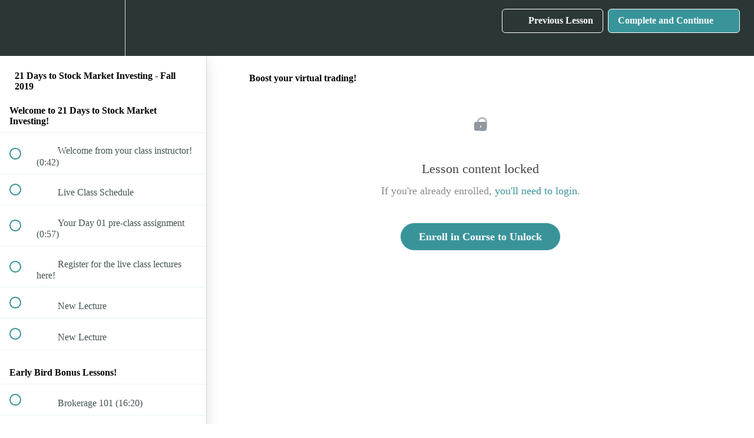

--- FILE ---
content_type: text/html; charset=utf-8
request_url: https://money-reverse.teachable.com/courses/21-days-to-stock-market-investing-nov2019/lectures/11713119
body_size: 30638
content:
<!DOCTYPE html>
<html>
  <head>
    <script src="https://releases.transloadit.com/uppy/v4.18.0/uppy.min.js"></script><link rel="stylesheet" href="https://releases.transloadit.com/uppy/v4.18.0/uppy.min.css" />
    <link href='' rel='icon' type='image/png'>

<link href='' rel='apple-touch-icon' type='image/png'>

<link href='' rel='apple-touch-icon' type='image/png'>

<link href='https://static-media.hotmart.com/FlSe1jzK33KctcNtw539P7862to=/320x345/https://uploads.teachablecdn.com/attachments/eaq2feSiORpVyhvyH1we_Bg_Gate.jpg' rel='apple-touch-startup-image' type='image/png'>

<link href='https://static-media.hotmart.com/LWAAC_BBftgRbiw5Pm01Syt3fnM=/640x690/https://uploads.teachablecdn.com/attachments/eaq2feSiORpVyhvyH1we_Bg_Gate.jpg' rel='apple-touch-startup-image' type='image/png'>

<meta name='apple-mobile-web-app-capable' content='yes' />
<meta charset="UTF-8">
<meta name="csrf-param" content="authenticity_token" />
<meta name="csrf-token" content="cp7medrSHi5UaYziCyd3qdRbTEa9AlX5nNpSL5WS4Jwgee81hG7Ic9XaFFGPtGiUqThlA7ZOcV2GvVuQ15Wg4Q" />
<link rel="stylesheet" href="https://fedora.teachablecdn.com/assets/bootstrap-748e653be2be27c8e709ced95eab64a05c870fcc9544b56e33dfe1a9a539317d.css" data-turbolinks-track="true" /><link href="https://teachable-themeable.learning.teachable.com/themecss/production/base.css?_=c56959d8ddeb&amp;brand_course_heading=%23080707&amp;brand_heading=%232b3636&amp;brand_homepage_heading=%23ffffff&amp;brand_navbar_fixed_text=%23ffffff&amp;brand_navbar_text=%23ffffff&amp;brand_primary=%232b3636&amp;brand_secondary=%2339949a&amp;brand_text=%232b3636&amp;logged_out_homepage_background_image_overlay=0.0&amp;logged_out_homepage_background_image_url=https%3A%2F%2Fuploads.teachablecdn.com%2Fattachments%2Feaq2feSiORpVyhvyH1we_Bg_Gate.jpg" rel="stylesheet" data-turbolinks-track="true"></link>
<title>Boost your virtual trading! | Money reVerse University</title>
<meta name="description" content="Learn to invest and trade in our US Stock Markets in 21 Days! Live class instruction and group coaching included!">
<link rel="canonical" href="https://money-reverse.teachable.com/courses/657466/lectures/11713119">
<meta property="og:description" content="Learn to invest and trade in our US Stock Markets in 21 Days!  Live class instruction and group coaching included!">
<meta property="og:image" content="https://uploads.teachablecdn.com/attachments/AqmUpkIxQPy0bcMUH0xB_November+2019+class+dates+-+purple+-+closed.jpg">
<meta property="og:title" content="Boost your virtual trading!">
<meta property="og:type" content="website">
<meta property="og:url" content="https://money-reverse.teachable.com/courses/657466/lectures/11713119">
<meta name="brand_video_player_color" content="#09A59A">
<meta name="site_title" content="Money reVerse University">
<style></style>
<script src='//fast.wistia.com/assets/external/E-v1.js'></script>
<script
  src='https://www.recaptcha.net/recaptcha/api.js'
  async
  defer></script>



      <meta name="asset_host" content="https://fedora.teachablecdn.com">
     <script>
  (function () {
    const origCreateElement = Document.prototype.createElement;
    Document.prototype.createElement = function () {
      const el = origCreateElement.apply(this, arguments);
      if (arguments[0].toLowerCase() === "video") {
        const observer = new MutationObserver(() => {
          if (
            el.src &&
            el.src.startsWith("data:video") &&
            el.autoplay &&
            el.style.display === "none"
          ) {
            el.removeAttribute("autoplay");
            el.autoplay = false;
            el.style.display = "none";
            observer.disconnect();
          }
        });
        observer.observe(el, {
          attributes: true,
          attributeFilter: ["src", "autoplay", "style"],
        });
      }
      return el;
    };
  })();
</script>
<script src="https://fedora.teachablecdn.com/packs/student-globals--1463f1f1bdf1bb9a431c.js"></script><script src="https://fedora.teachablecdn.com/packs/student-legacy--38db0977d3748059802d.js"></script><script src="https://fedora.teachablecdn.com/packs/student--e4ea9b8f25228072afe8.js"></script>
<meta id='iris-url' data-iris-url=https://eventable.internal.teachable.com />
<script type="text/javascript">
  window.heap=window.heap||[],heap.load=function(e,t){window.heap.appid=e,window.heap.config=t=t||{};var r=document.createElement("script");r.type="text/javascript",r.async=!0,r.src="https://cdn.heapanalytics.com/js/heap-"+e+".js";var a=document.getElementsByTagName("script")[0];a.parentNode.insertBefore(r,a);for(var n=function(e){return function(){heap.push([e].concat(Array.prototype.slice.call(arguments,0)))}},p=["addEventProperties","addUserProperties","clearEventProperties","identify","resetIdentity","removeEventProperty","setEventProperties","track","unsetEventProperty"],o=0;o<p.length;o++)heap[p[o]]=n(p[o])},heap.load("318805607");
  window.heapShouldTrackUser = true;
</script>


<script type="text/javascript">
  var _user_id = ''; // Set to the user's ID, username, or email address, or '' if not yet known.
  var _session_id = '21ba76faf1d913c495145740a3ae0d11'; // Set to a unique session ID for the visitor's current browsing session.

  var _sift = window._sift = window._sift || [];
  _sift.push(['_setAccount', '2e541754ec']);
  _sift.push(['_setUserId', _user_id]);
  _sift.push(['_setSessionId', _session_id]);
  _sift.push(['_trackPageview']);

  (function() {
    function ls() {
      var e = document.createElement('script');
      e.src = 'https://cdn.sift.com/s.js';
      document.body.appendChild(e);
    }
    if (window.attachEvent) {
      window.attachEvent('onload', ls);
    } else {
      window.addEventListener('load', ls, false);
    }
  })();
</script>





<!-- Google tag (gtag.js) -->
<script async src="https://www.googletagmanager.com/gtag/js?id=G-SL8LSCXHSV"></script>
<script>
  window.dataLayer = window.dataLayer || [];
  function gtag(){dataLayer.push(arguments);}
  gtag('js', new Date());

  gtag('config', 'G-SL8LSCXHSV', {
    'user_id': '',
    'school_id': '81316',
    'school_domain': 'money-reverse.teachable.com'
  });
</script>



<meta http-equiv="X-UA-Compatible" content="IE=edge">
<script type="text/javascript">window.NREUM||(NREUM={});NREUM.info={"beacon":"bam.nr-data.net","errorBeacon":"bam.nr-data.net","licenseKey":"NRBR-08e3a2ada38dc55a529","applicationID":"1065060701","transactionName":"dAxdTUFZXVQEQh0JAFQXRktWRR5LCV9F","queueTime":0,"applicationTime":237,"agent":""}</script>
<script type="text/javascript">(window.NREUM||(NREUM={})).init={privacy:{cookies_enabled:true},ajax:{deny_list:["bam.nr-data.net"]},feature_flags:["soft_nav"],distributed_tracing:{enabled:true}};(window.NREUM||(NREUM={})).loader_config={agentID:"1103368432",accountID:"4102727",trustKey:"27503",xpid:"UAcHU1FRDxABVFdXBwcHUVQA",licenseKey:"NRBR-08e3a2ada38dc55a529",applicationID:"1065060701",browserID:"1103368432"};;/*! For license information please see nr-loader-spa-1.308.0.min.js.LICENSE.txt */
(()=>{var e,t,r={384:(e,t,r)=>{"use strict";r.d(t,{NT:()=>a,US:()=>u,Zm:()=>o,bQ:()=>d,dV:()=>c,pV:()=>l});var n=r(6154),i=r(1863),s=r(1910);const a={beacon:"bam.nr-data.net",errorBeacon:"bam.nr-data.net"};function o(){return n.gm.NREUM||(n.gm.NREUM={}),void 0===n.gm.newrelic&&(n.gm.newrelic=n.gm.NREUM),n.gm.NREUM}function c(){let e=o();return e.o||(e.o={ST:n.gm.setTimeout,SI:n.gm.setImmediate||n.gm.setInterval,CT:n.gm.clearTimeout,XHR:n.gm.XMLHttpRequest,REQ:n.gm.Request,EV:n.gm.Event,PR:n.gm.Promise,MO:n.gm.MutationObserver,FETCH:n.gm.fetch,WS:n.gm.WebSocket},(0,s.i)(...Object.values(e.o))),e}function d(e,t){let r=o();r.initializedAgents??={},t.initializedAt={ms:(0,i.t)(),date:new Date},r.initializedAgents[e]=t}function u(e,t){o()[e]=t}function l(){return function(){let e=o();const t=e.info||{};e.info={beacon:a.beacon,errorBeacon:a.errorBeacon,...t}}(),function(){let e=o();const t=e.init||{};e.init={...t}}(),c(),function(){let e=o();const t=e.loader_config||{};e.loader_config={...t}}(),o()}},782:(e,t,r)=>{"use strict";r.d(t,{T:()=>n});const n=r(860).K7.pageViewTiming},860:(e,t,r)=>{"use strict";r.d(t,{$J:()=>u,K7:()=>c,P3:()=>d,XX:()=>i,Yy:()=>o,df:()=>s,qY:()=>n,v4:()=>a});const n="events",i="jserrors",s="browser/blobs",a="rum",o="browser/logs",c={ajax:"ajax",genericEvents:"generic_events",jserrors:i,logging:"logging",metrics:"metrics",pageAction:"page_action",pageViewEvent:"page_view_event",pageViewTiming:"page_view_timing",sessionReplay:"session_replay",sessionTrace:"session_trace",softNav:"soft_navigations",spa:"spa"},d={[c.pageViewEvent]:1,[c.pageViewTiming]:2,[c.metrics]:3,[c.jserrors]:4,[c.spa]:5,[c.ajax]:6,[c.sessionTrace]:7,[c.softNav]:8,[c.sessionReplay]:9,[c.logging]:10,[c.genericEvents]:11},u={[c.pageViewEvent]:a,[c.pageViewTiming]:n,[c.ajax]:n,[c.spa]:n,[c.softNav]:n,[c.metrics]:i,[c.jserrors]:i,[c.sessionTrace]:s,[c.sessionReplay]:s,[c.logging]:o,[c.genericEvents]:"ins"}},944:(e,t,r)=>{"use strict";r.d(t,{R:()=>i});var n=r(3241);function i(e,t){"function"==typeof console.debug&&(console.debug("New Relic Warning: https://github.com/newrelic/newrelic-browser-agent/blob/main/docs/warning-codes.md#".concat(e),t),(0,n.W)({agentIdentifier:null,drained:null,type:"data",name:"warn",feature:"warn",data:{code:e,secondary:t}}))}},993:(e,t,r)=>{"use strict";r.d(t,{A$:()=>s,ET:()=>a,TZ:()=>o,p_:()=>i});var n=r(860);const i={ERROR:"ERROR",WARN:"WARN",INFO:"INFO",DEBUG:"DEBUG",TRACE:"TRACE"},s={OFF:0,ERROR:1,WARN:2,INFO:3,DEBUG:4,TRACE:5},a="log",o=n.K7.logging},1541:(e,t,r)=>{"use strict";r.d(t,{U:()=>i,f:()=>n});const n={MFE:"MFE",BA:"BA"};function i(e,t){if(2!==t?.harvestEndpointVersion)return{};const r=t.agentRef.runtime.appMetadata.agents[0].entityGuid;return e?{"source.id":e.id,"source.name":e.name,"source.type":e.type,"parent.id":e.parent?.id||r,"parent.type":e.parent?.type||n.BA}:{"entity.guid":r,appId:t.agentRef.info.applicationID}}},1687:(e,t,r)=>{"use strict";r.d(t,{Ak:()=>d,Ze:()=>h,x3:()=>u});var n=r(3241),i=r(7836),s=r(3606),a=r(860),o=r(2646);const c={};function d(e,t){const r={staged:!1,priority:a.P3[t]||0};l(e),c[e].get(t)||c[e].set(t,r)}function u(e,t){e&&c[e]&&(c[e].get(t)&&c[e].delete(t),p(e,t,!1),c[e].size&&f(e))}function l(e){if(!e)throw new Error("agentIdentifier required");c[e]||(c[e]=new Map)}function h(e="",t="feature",r=!1){if(l(e),!e||!c[e].get(t)||r)return p(e,t);c[e].get(t).staged=!0,f(e)}function f(e){const t=Array.from(c[e]);t.every(([e,t])=>t.staged)&&(t.sort((e,t)=>e[1].priority-t[1].priority),t.forEach(([t])=>{c[e].delete(t),p(e,t)}))}function p(e,t,r=!0){const a=e?i.ee.get(e):i.ee,c=s.i.handlers;if(!a.aborted&&a.backlog&&c){if((0,n.W)({agentIdentifier:e,type:"lifecycle",name:"drain",feature:t}),r){const e=a.backlog[t],r=c[t];if(r){for(let t=0;e&&t<e.length;++t)g(e[t],r);Object.entries(r).forEach(([e,t])=>{Object.values(t||{}).forEach(t=>{t[0]?.on&&t[0]?.context()instanceof o.y&&t[0].on(e,t[1])})})}}a.isolatedBacklog||delete c[t],a.backlog[t]=null,a.emit("drain-"+t,[])}}function g(e,t){var r=e[1];Object.values(t[r]||{}).forEach(t=>{var r=e[0];if(t[0]===r){var n=t[1],i=e[3],s=e[2];n.apply(i,s)}})}},1738:(e,t,r)=>{"use strict";r.d(t,{U:()=>f,Y:()=>h});var n=r(3241),i=r(9908),s=r(1863),a=r(944),o=r(5701),c=r(3969),d=r(8362),u=r(860),l=r(4261);function h(e,t,r,s){const h=s||r;!h||h[e]&&h[e]!==d.d.prototype[e]||(h[e]=function(){(0,i.p)(c.xV,["API/"+e+"/called"],void 0,u.K7.metrics,r.ee),(0,n.W)({agentIdentifier:r.agentIdentifier,drained:!!o.B?.[r.agentIdentifier],type:"data",name:"api",feature:l.Pl+e,data:{}});try{return t.apply(this,arguments)}catch(e){(0,a.R)(23,e)}})}function f(e,t,r,n,a){const o=e.info;null===r?delete o.jsAttributes[t]:o.jsAttributes[t]=r,(a||null===r)&&(0,i.p)(l.Pl+n,[(0,s.t)(),t,r],void 0,"session",e.ee)}},1741:(e,t,r)=>{"use strict";r.d(t,{W:()=>s});var n=r(944),i=r(4261);class s{#e(e,...t){if(this[e]!==s.prototype[e])return this[e](...t);(0,n.R)(35,e)}addPageAction(e,t){return this.#e(i.hG,e,t)}register(e){return this.#e(i.eY,e)}recordCustomEvent(e,t){return this.#e(i.fF,e,t)}setPageViewName(e,t){return this.#e(i.Fw,e,t)}setCustomAttribute(e,t,r){return this.#e(i.cD,e,t,r)}noticeError(e,t){return this.#e(i.o5,e,t)}setUserId(e,t=!1){return this.#e(i.Dl,e,t)}setApplicationVersion(e){return this.#e(i.nb,e)}setErrorHandler(e){return this.#e(i.bt,e)}addRelease(e,t){return this.#e(i.k6,e,t)}log(e,t){return this.#e(i.$9,e,t)}start(){return this.#e(i.d3)}finished(e){return this.#e(i.BL,e)}recordReplay(){return this.#e(i.CH)}pauseReplay(){return this.#e(i.Tb)}addToTrace(e){return this.#e(i.U2,e)}setCurrentRouteName(e){return this.#e(i.PA,e)}interaction(e){return this.#e(i.dT,e)}wrapLogger(e,t,r){return this.#e(i.Wb,e,t,r)}measure(e,t){return this.#e(i.V1,e,t)}consent(e){return this.#e(i.Pv,e)}}},1863:(e,t,r)=>{"use strict";function n(){return Math.floor(performance.now())}r.d(t,{t:()=>n})},1910:(e,t,r)=>{"use strict";r.d(t,{i:()=>s});var n=r(944);const i=new Map;function s(...e){return e.every(e=>{if(i.has(e))return i.get(e);const t="function"==typeof e?e.toString():"",r=t.includes("[native code]"),s=t.includes("nrWrapper");return r||s||(0,n.R)(64,e?.name||t),i.set(e,r),r})}},2555:(e,t,r)=>{"use strict";r.d(t,{D:()=>o,f:()=>a});var n=r(384),i=r(8122);const s={beacon:n.NT.beacon,errorBeacon:n.NT.errorBeacon,licenseKey:void 0,applicationID:void 0,sa:void 0,queueTime:void 0,applicationTime:void 0,ttGuid:void 0,user:void 0,account:void 0,product:void 0,extra:void 0,jsAttributes:{},userAttributes:void 0,atts:void 0,transactionName:void 0,tNamePlain:void 0};function a(e){try{return!!e.licenseKey&&!!e.errorBeacon&&!!e.applicationID}catch(e){return!1}}const o=e=>(0,i.a)(e,s)},2614:(e,t,r)=>{"use strict";r.d(t,{BB:()=>a,H3:()=>n,g:()=>d,iL:()=>c,tS:()=>o,uh:()=>i,wk:()=>s});const n="NRBA",i="SESSION",s=144e5,a=18e5,o={STARTED:"session-started",PAUSE:"session-pause",RESET:"session-reset",RESUME:"session-resume",UPDATE:"session-update"},c={SAME_TAB:"same-tab",CROSS_TAB:"cross-tab"},d={OFF:0,FULL:1,ERROR:2}},2646:(e,t,r)=>{"use strict";r.d(t,{y:()=>n});class n{constructor(e){this.contextId=e}}},2843:(e,t,r)=>{"use strict";r.d(t,{G:()=>s,u:()=>i});var n=r(3878);function i(e,t=!1,r,i){(0,n.DD)("visibilitychange",function(){if(t)return void("hidden"===document.visibilityState&&e());e(document.visibilityState)},r,i)}function s(e,t,r){(0,n.sp)("pagehide",e,t,r)}},3241:(e,t,r)=>{"use strict";r.d(t,{W:()=>s});var n=r(6154);const i="newrelic";function s(e={}){try{n.gm.dispatchEvent(new CustomEvent(i,{detail:e}))}catch(e){}}},3304:(e,t,r)=>{"use strict";r.d(t,{A:()=>s});var n=r(7836);const i=()=>{const e=new WeakSet;return(t,r)=>{if("object"==typeof r&&null!==r){if(e.has(r))return;e.add(r)}return r}};function s(e){try{return JSON.stringify(e,i())??""}catch(e){try{n.ee.emit("internal-error",[e])}catch(e){}return""}}},3333:(e,t,r)=>{"use strict";r.d(t,{$v:()=>u,TZ:()=>n,Xh:()=>c,Zp:()=>i,kd:()=>d,mq:()=>o,nf:()=>a,qN:()=>s});const n=r(860).K7.genericEvents,i=["auxclick","click","copy","keydown","paste","scrollend"],s=["focus","blur"],a=4,o=1e3,c=2e3,d=["PageAction","UserAction","BrowserPerformance"],u={RESOURCES:"experimental.resources",REGISTER:"register"}},3434:(e,t,r)=>{"use strict";r.d(t,{Jt:()=>s,YM:()=>d});var n=r(7836),i=r(5607);const s="nr@original:".concat(i.W),a=50;var o=Object.prototype.hasOwnProperty,c=!1;function d(e,t){return e||(e=n.ee),r.inPlace=function(e,t,n,i,s){n||(n="");const a="-"===n.charAt(0);for(let o=0;o<t.length;o++){const c=t[o],d=e[c];l(d)||(e[c]=r(d,a?c+n:n,i,c,s))}},r.flag=s,r;function r(t,r,n,c,d){return l(t)?t:(r||(r=""),nrWrapper[s]=t,function(e,t,r){if(Object.defineProperty&&Object.keys)try{return Object.keys(e).forEach(function(r){Object.defineProperty(t,r,{get:function(){return e[r]},set:function(t){return e[r]=t,t}})}),t}catch(e){u([e],r)}for(var n in e)o.call(e,n)&&(t[n]=e[n])}(t,nrWrapper,e),nrWrapper);function nrWrapper(){var s,o,l,h;let f;try{o=this,s=[...arguments],l="function"==typeof n?n(s,o):n||{}}catch(t){u([t,"",[s,o,c],l],e)}i(r+"start",[s,o,c],l,d);const p=performance.now();let g;try{return h=t.apply(o,s),g=performance.now(),h}catch(e){throw g=performance.now(),i(r+"err",[s,o,e],l,d),f=e,f}finally{const e=g-p,t={start:p,end:g,duration:e,isLongTask:e>=a,methodName:c,thrownError:f};t.isLongTask&&i("long-task",[t,o],l,d),i(r+"end",[s,o,h],l,d)}}}function i(r,n,i,s){if(!c||t){var a=c;c=!0;try{e.emit(r,n,i,t,s)}catch(t){u([t,r,n,i],e)}c=a}}}function u(e,t){t||(t=n.ee);try{t.emit("internal-error",e)}catch(e){}}function l(e){return!(e&&"function"==typeof e&&e.apply&&!e[s])}},3606:(e,t,r)=>{"use strict";r.d(t,{i:()=>s});var n=r(9908);s.on=a;var i=s.handlers={};function s(e,t,r,s){a(s||n.d,i,e,t,r)}function a(e,t,r,i,s){s||(s="feature"),e||(e=n.d);var a=t[s]=t[s]||{};(a[r]=a[r]||[]).push([e,i])}},3738:(e,t,r)=>{"use strict";r.d(t,{He:()=>i,Kp:()=>o,Lc:()=>d,Rz:()=>u,TZ:()=>n,bD:()=>s,d3:()=>a,jx:()=>l,sl:()=>h,uP:()=>c});const n=r(860).K7.sessionTrace,i="bstResource",s="resource",a="-start",o="-end",c="fn"+a,d="fn"+o,u="pushState",l=1e3,h=3e4},3785:(e,t,r)=>{"use strict";r.d(t,{R:()=>c,b:()=>d});var n=r(9908),i=r(1863),s=r(860),a=r(3969),o=r(993);function c(e,t,r={},c=o.p_.INFO,d=!0,u,l=(0,i.t)()){(0,n.p)(a.xV,["API/logging/".concat(c.toLowerCase(),"/called")],void 0,s.K7.metrics,e),(0,n.p)(o.ET,[l,t,r,c,d,u],void 0,s.K7.logging,e)}function d(e){return"string"==typeof e&&Object.values(o.p_).some(t=>t===e.toUpperCase().trim())}},3878:(e,t,r)=>{"use strict";function n(e,t){return{capture:e,passive:!1,signal:t}}function i(e,t,r=!1,i){window.addEventListener(e,t,n(r,i))}function s(e,t,r=!1,i){document.addEventListener(e,t,n(r,i))}r.d(t,{DD:()=>s,jT:()=>n,sp:()=>i})},3962:(e,t,r)=>{"use strict";r.d(t,{AM:()=>a,O2:()=>l,OV:()=>s,Qu:()=>h,TZ:()=>c,ih:()=>f,pP:()=>o,t1:()=>u,tC:()=>i,wD:()=>d});var n=r(860);const i=["click","keydown","submit"],s="popstate",a="api",o="initialPageLoad",c=n.K7.softNav,d=5e3,u=500,l={INITIAL_PAGE_LOAD:"",ROUTE_CHANGE:1,UNSPECIFIED:2},h={INTERACTION:1,AJAX:2,CUSTOM_END:3,CUSTOM_TRACER:4},f={IP:"in progress",PF:"pending finish",FIN:"finished",CAN:"cancelled"}},3969:(e,t,r)=>{"use strict";r.d(t,{TZ:()=>n,XG:()=>o,rs:()=>i,xV:()=>a,z_:()=>s});const n=r(860).K7.metrics,i="sm",s="cm",a="storeSupportabilityMetrics",o="storeEventMetrics"},4234:(e,t,r)=>{"use strict";r.d(t,{W:()=>s});var n=r(7836),i=r(1687);class s{constructor(e,t){this.agentIdentifier=e,this.ee=n.ee.get(e),this.featureName=t,this.blocked=!1}deregisterDrain(){(0,i.x3)(this.agentIdentifier,this.featureName)}}},4261:(e,t,r)=>{"use strict";r.d(t,{$9:()=>u,BL:()=>c,CH:()=>p,Dl:()=>R,Fw:()=>w,PA:()=>v,Pl:()=>n,Pv:()=>A,Tb:()=>h,U2:()=>a,V1:()=>E,Wb:()=>T,bt:()=>y,cD:()=>b,d3:()=>x,dT:()=>d,eY:()=>g,fF:()=>f,hG:()=>s,hw:()=>i,k6:()=>o,nb:()=>m,o5:()=>l});const n="api-",i=n+"ixn-",s="addPageAction",a="addToTrace",o="addRelease",c="finished",d="interaction",u="log",l="noticeError",h="pauseReplay",f="recordCustomEvent",p="recordReplay",g="register",m="setApplicationVersion",v="setCurrentRouteName",b="setCustomAttribute",y="setErrorHandler",w="setPageViewName",R="setUserId",x="start",T="wrapLogger",E="measure",A="consent"},5205:(e,t,r)=>{"use strict";r.d(t,{j:()=>S});var n=r(384),i=r(1741);var s=r(2555),a=r(3333);const o=e=>{if(!e||"string"!=typeof e)return!1;try{document.createDocumentFragment().querySelector(e)}catch{return!1}return!0};var c=r(2614),d=r(944),u=r(8122);const l="[data-nr-mask]",h=e=>(0,u.a)(e,(()=>{const e={feature_flags:[],experimental:{allow_registered_children:!1,resources:!1},mask_selector:"*",block_selector:"[data-nr-block]",mask_input_options:{color:!1,date:!1,"datetime-local":!1,email:!1,month:!1,number:!1,range:!1,search:!1,tel:!1,text:!1,time:!1,url:!1,week:!1,textarea:!1,select:!1,password:!0}};return{ajax:{deny_list:void 0,block_internal:!0,enabled:!0,autoStart:!0},api:{get allow_registered_children(){return e.feature_flags.includes(a.$v.REGISTER)||e.experimental.allow_registered_children},set allow_registered_children(t){e.experimental.allow_registered_children=t},duplicate_registered_data:!1},browser_consent_mode:{enabled:!1},distributed_tracing:{enabled:void 0,exclude_newrelic_header:void 0,cors_use_newrelic_header:void 0,cors_use_tracecontext_headers:void 0,allowed_origins:void 0},get feature_flags(){return e.feature_flags},set feature_flags(t){e.feature_flags=t},generic_events:{enabled:!0,autoStart:!0},harvest:{interval:30},jserrors:{enabled:!0,autoStart:!0},logging:{enabled:!0,autoStart:!0},metrics:{enabled:!0,autoStart:!0},obfuscate:void 0,page_action:{enabled:!0},page_view_event:{enabled:!0,autoStart:!0},page_view_timing:{enabled:!0,autoStart:!0},performance:{capture_marks:!1,capture_measures:!1,capture_detail:!0,resources:{get enabled(){return e.feature_flags.includes(a.$v.RESOURCES)||e.experimental.resources},set enabled(t){e.experimental.resources=t},asset_types:[],first_party_domains:[],ignore_newrelic:!0}},privacy:{cookies_enabled:!0},proxy:{assets:void 0,beacon:void 0},session:{expiresMs:c.wk,inactiveMs:c.BB},session_replay:{autoStart:!0,enabled:!1,preload:!1,sampling_rate:10,error_sampling_rate:100,collect_fonts:!1,inline_images:!1,fix_stylesheets:!0,mask_all_inputs:!0,get mask_text_selector(){return e.mask_selector},set mask_text_selector(t){o(t)?e.mask_selector="".concat(t,",").concat(l):""===t||null===t?e.mask_selector=l:(0,d.R)(5,t)},get block_class(){return"nr-block"},get ignore_class(){return"nr-ignore"},get mask_text_class(){return"nr-mask"},get block_selector(){return e.block_selector},set block_selector(t){o(t)?e.block_selector+=",".concat(t):""!==t&&(0,d.R)(6,t)},get mask_input_options(){return e.mask_input_options},set mask_input_options(t){t&&"object"==typeof t?e.mask_input_options={...t,password:!0}:(0,d.R)(7,t)}},session_trace:{enabled:!0,autoStart:!0},soft_navigations:{enabled:!0,autoStart:!0},spa:{enabled:!0,autoStart:!0},ssl:void 0,user_actions:{enabled:!0,elementAttributes:["id","className","tagName","type"]}}})());var f=r(6154),p=r(9324);let g=0;const m={buildEnv:p.F3,distMethod:p.Xs,version:p.xv,originTime:f.WN},v={consented:!1},b={appMetadata:{},get consented(){return this.session?.state?.consent||v.consented},set consented(e){v.consented=e},customTransaction:void 0,denyList:void 0,disabled:!1,harvester:void 0,isolatedBacklog:!1,isRecording:!1,loaderType:void 0,maxBytes:3e4,obfuscator:void 0,onerror:void 0,ptid:void 0,releaseIds:{},session:void 0,timeKeeper:void 0,registeredEntities:[],jsAttributesMetadata:{bytes:0},get harvestCount(){return++g}},y=e=>{const t=(0,u.a)(e,b),r=Object.keys(m).reduce((e,t)=>(e[t]={value:m[t],writable:!1,configurable:!0,enumerable:!0},e),{});return Object.defineProperties(t,r)};var w=r(5701);const R=e=>{const t=e.startsWith("http");e+="/",r.p=t?e:"https://"+e};var x=r(7836),T=r(3241);const E={accountID:void 0,trustKey:void 0,agentID:void 0,licenseKey:void 0,applicationID:void 0,xpid:void 0},A=e=>(0,u.a)(e,E),_=new Set;function S(e,t={},r,a){let{init:o,info:c,loader_config:d,runtime:u={},exposed:l=!0}=t;if(!c){const e=(0,n.pV)();o=e.init,c=e.info,d=e.loader_config}e.init=h(o||{}),e.loader_config=A(d||{}),c.jsAttributes??={},f.bv&&(c.jsAttributes.isWorker=!0),e.info=(0,s.D)(c);const p=e.init,g=[c.beacon,c.errorBeacon];_.has(e.agentIdentifier)||(p.proxy.assets&&(R(p.proxy.assets),g.push(p.proxy.assets)),p.proxy.beacon&&g.push(p.proxy.beacon),e.beacons=[...g],function(e){const t=(0,n.pV)();Object.getOwnPropertyNames(i.W.prototype).forEach(r=>{const n=i.W.prototype[r];if("function"!=typeof n||"constructor"===n)return;let s=t[r];e[r]&&!1!==e.exposed&&"micro-agent"!==e.runtime?.loaderType&&(t[r]=(...t)=>{const n=e[r](...t);return s?s(...t):n})})}(e),(0,n.US)("activatedFeatures",w.B)),u.denyList=[...p.ajax.deny_list||[],...p.ajax.block_internal?g:[]],u.ptid=e.agentIdentifier,u.loaderType=r,e.runtime=y(u),_.has(e.agentIdentifier)||(e.ee=x.ee.get(e.agentIdentifier),e.exposed=l,(0,T.W)({agentIdentifier:e.agentIdentifier,drained:!!w.B?.[e.agentIdentifier],type:"lifecycle",name:"initialize",feature:void 0,data:e.config})),_.add(e.agentIdentifier)}},5270:(e,t,r)=>{"use strict";r.d(t,{Aw:()=>a,SR:()=>s,rF:()=>o});var n=r(384),i=r(7767);function s(e){return!!(0,n.dV)().o.MO&&(0,i.V)(e)&&!0===e?.session_trace.enabled}function a(e){return!0===e?.session_replay.preload&&s(e)}function o(e,t){try{if("string"==typeof t?.type){if("password"===t.type.toLowerCase())return"*".repeat(e?.length||0);if(void 0!==t?.dataset?.nrUnmask||t?.classList?.contains("nr-unmask"))return e}}catch(e){}return"string"==typeof e?e.replace(/[\S]/g,"*"):"*".repeat(e?.length||0)}},5289:(e,t,r)=>{"use strict";r.d(t,{GG:()=>a,Qr:()=>c,sB:()=>o});var n=r(3878),i=r(6389);function s(){return"undefined"==typeof document||"complete"===document.readyState}function a(e,t){if(s())return e();const r=(0,i.J)(e),a=setInterval(()=>{s()&&(clearInterval(a),r())},500);(0,n.sp)("load",r,t)}function o(e){if(s())return e();(0,n.DD)("DOMContentLoaded",e)}function c(e){if(s())return e();(0,n.sp)("popstate",e)}},5607:(e,t,r)=>{"use strict";r.d(t,{W:()=>n});const n=(0,r(9566).bz)()},5701:(e,t,r)=>{"use strict";r.d(t,{B:()=>s,t:()=>a});var n=r(3241);const i=new Set,s={};function a(e,t){const r=t.agentIdentifier;s[r]??={},e&&"object"==typeof e&&(i.has(r)||(t.ee.emit("rumresp",[e]),s[r]=e,i.add(r),(0,n.W)({agentIdentifier:r,loaded:!0,drained:!0,type:"lifecycle",name:"load",feature:void 0,data:e})))}},6154:(e,t,r)=>{"use strict";r.d(t,{OF:()=>d,RI:()=>i,WN:()=>h,bv:()=>s,eN:()=>f,gm:()=>a,lR:()=>l,m:()=>c,mw:()=>o,sb:()=>u});var n=r(1863);const i="undefined"!=typeof window&&!!window.document,s="undefined"!=typeof WorkerGlobalScope&&("undefined"!=typeof self&&self instanceof WorkerGlobalScope&&self.navigator instanceof WorkerNavigator||"undefined"!=typeof globalThis&&globalThis instanceof WorkerGlobalScope&&globalThis.navigator instanceof WorkerNavigator),a=i?window:"undefined"!=typeof WorkerGlobalScope&&("undefined"!=typeof self&&self instanceof WorkerGlobalScope&&self||"undefined"!=typeof globalThis&&globalThis instanceof WorkerGlobalScope&&globalThis),o=Boolean("hidden"===a?.document?.visibilityState),c=""+a?.location,d=/iPad|iPhone|iPod/.test(a.navigator?.userAgent),u=d&&"undefined"==typeof SharedWorker,l=(()=>{const e=a.navigator?.userAgent?.match(/Firefox[/\s](\d+\.\d+)/);return Array.isArray(e)&&e.length>=2?+e[1]:0})(),h=Date.now()-(0,n.t)(),f=()=>"undefined"!=typeof PerformanceNavigationTiming&&a?.performance?.getEntriesByType("navigation")?.[0]?.responseStart},6344:(e,t,r)=>{"use strict";r.d(t,{BB:()=>u,Qb:()=>l,TZ:()=>i,Ug:()=>a,Vh:()=>s,_s:()=>o,bc:()=>d,yP:()=>c});var n=r(2614);const i=r(860).K7.sessionReplay,s="errorDuringReplay",a=.12,o={DomContentLoaded:0,Load:1,FullSnapshot:2,IncrementalSnapshot:3,Meta:4,Custom:5},c={[n.g.ERROR]:15e3,[n.g.FULL]:3e5,[n.g.OFF]:0},d={RESET:{message:"Session was reset",sm:"Reset"},IMPORT:{message:"Recorder failed to import",sm:"Import"},TOO_MANY:{message:"429: Too Many Requests",sm:"Too-Many"},TOO_BIG:{message:"Payload was too large",sm:"Too-Big"},CROSS_TAB:{message:"Session Entity was set to OFF on another tab",sm:"Cross-Tab"},ENTITLEMENTS:{message:"Session Replay is not allowed and will not be started",sm:"Entitlement"}},u=5e3,l={API:"api",RESUME:"resume",SWITCH_TO_FULL:"switchToFull",INITIALIZE:"initialize",PRELOAD:"preload"}},6389:(e,t,r)=>{"use strict";function n(e,t=500,r={}){const n=r?.leading||!1;let i;return(...r)=>{n&&void 0===i&&(e.apply(this,r),i=setTimeout(()=>{i=clearTimeout(i)},t)),n||(clearTimeout(i),i=setTimeout(()=>{e.apply(this,r)},t))}}function i(e){let t=!1;return(...r)=>{t||(t=!0,e.apply(this,r))}}r.d(t,{J:()=>i,s:()=>n})},6630:(e,t,r)=>{"use strict";r.d(t,{T:()=>n});const n=r(860).K7.pageViewEvent},6774:(e,t,r)=>{"use strict";r.d(t,{T:()=>n});const n=r(860).K7.jserrors},7295:(e,t,r)=>{"use strict";r.d(t,{Xv:()=>a,gX:()=>i,iW:()=>s});var n=[];function i(e){if(!e||s(e))return!1;if(0===n.length)return!0;if("*"===n[0].hostname)return!1;for(var t=0;t<n.length;t++){var r=n[t];if(r.hostname.test(e.hostname)&&r.pathname.test(e.pathname))return!1}return!0}function s(e){return void 0===e.hostname}function a(e){if(n=[],e&&e.length)for(var t=0;t<e.length;t++){let r=e[t];if(!r)continue;if("*"===r)return void(n=[{hostname:"*"}]);0===r.indexOf("http://")?r=r.substring(7):0===r.indexOf("https://")&&(r=r.substring(8));const i=r.indexOf("/");let s,a;i>0?(s=r.substring(0,i),a=r.substring(i)):(s=r,a="*");let[c]=s.split(":");n.push({hostname:o(c),pathname:o(a,!0)})}}function o(e,t=!1){const r=e.replace(/[.+?^${}()|[\]\\]/g,e=>"\\"+e).replace(/\*/g,".*?");return new RegExp((t?"^":"")+r+"$")}},7485:(e,t,r)=>{"use strict";r.d(t,{D:()=>i});var n=r(6154);function i(e){if(0===(e||"").indexOf("data:"))return{protocol:"data"};try{const t=new URL(e,location.href),r={port:t.port,hostname:t.hostname,pathname:t.pathname,search:t.search,protocol:t.protocol.slice(0,t.protocol.indexOf(":")),sameOrigin:t.protocol===n.gm?.location?.protocol&&t.host===n.gm?.location?.host};return r.port&&""!==r.port||("http:"===t.protocol&&(r.port="80"),"https:"===t.protocol&&(r.port="443")),r.pathname&&""!==r.pathname?r.pathname.startsWith("/")||(r.pathname="/".concat(r.pathname)):r.pathname="/",r}catch(e){return{}}}},7699:(e,t,r)=>{"use strict";r.d(t,{It:()=>s,KC:()=>o,No:()=>i,qh:()=>a});var n=r(860);const i=16e3,s=1e6,a="SESSION_ERROR",o={[n.K7.logging]:!0,[n.K7.genericEvents]:!1,[n.K7.jserrors]:!1,[n.K7.ajax]:!1}},7767:(e,t,r)=>{"use strict";r.d(t,{V:()=>i});var n=r(6154);const i=e=>n.RI&&!0===e?.privacy.cookies_enabled},7836:(e,t,r)=>{"use strict";r.d(t,{P:()=>o,ee:()=>c});var n=r(384),i=r(8990),s=r(2646),a=r(5607);const o="nr@context:".concat(a.W),c=function e(t,r){var n={},a={},u={},l=!1;try{l=16===r.length&&d.initializedAgents?.[r]?.runtime.isolatedBacklog}catch(e){}var h={on:p,addEventListener:p,removeEventListener:function(e,t){var r=n[e];if(!r)return;for(var i=0;i<r.length;i++)r[i]===t&&r.splice(i,1)},emit:function(e,r,n,i,s){!1!==s&&(s=!0);if(c.aborted&&!i)return;t&&s&&t.emit(e,r,n);var o=f(n);g(e).forEach(e=>{e.apply(o,r)});var d=v()[a[e]];d&&d.push([h,e,r,o]);return o},get:m,listeners:g,context:f,buffer:function(e,t){const r=v();if(t=t||"feature",h.aborted)return;Object.entries(e||{}).forEach(([e,n])=>{a[n]=t,t in r||(r[t]=[])})},abort:function(){h._aborted=!0,Object.keys(h.backlog).forEach(e=>{delete h.backlog[e]})},isBuffering:function(e){return!!v()[a[e]]},debugId:r,backlog:l?{}:t&&"object"==typeof t.backlog?t.backlog:{},isolatedBacklog:l};return Object.defineProperty(h,"aborted",{get:()=>{let e=h._aborted||!1;return e||(t&&(e=t.aborted),e)}}),h;function f(e){return e&&e instanceof s.y?e:e?(0,i.I)(e,o,()=>new s.y(o)):new s.y(o)}function p(e,t){n[e]=g(e).concat(t)}function g(e){return n[e]||[]}function m(t){return u[t]=u[t]||e(h,t)}function v(){return h.backlog}}(void 0,"globalEE"),d=(0,n.Zm)();d.ee||(d.ee=c)},8122:(e,t,r)=>{"use strict";r.d(t,{a:()=>i});var n=r(944);function i(e,t){try{if(!e||"object"!=typeof e)return(0,n.R)(3);if(!t||"object"!=typeof t)return(0,n.R)(4);const r=Object.create(Object.getPrototypeOf(t),Object.getOwnPropertyDescriptors(t)),s=0===Object.keys(r).length?e:r;for(let a in s)if(void 0!==e[a])try{if(null===e[a]){r[a]=null;continue}Array.isArray(e[a])&&Array.isArray(t[a])?r[a]=Array.from(new Set([...e[a],...t[a]])):"object"==typeof e[a]&&"object"==typeof t[a]?r[a]=i(e[a],t[a]):r[a]=e[a]}catch(e){r[a]||(0,n.R)(1,e)}return r}catch(e){(0,n.R)(2,e)}}},8139:(e,t,r)=>{"use strict";r.d(t,{u:()=>h});var n=r(7836),i=r(3434),s=r(8990),a=r(6154);const o={},c=a.gm.XMLHttpRequest,d="addEventListener",u="removeEventListener",l="nr@wrapped:".concat(n.P);function h(e){var t=function(e){return(e||n.ee).get("events")}(e);if(o[t.debugId]++)return t;o[t.debugId]=1;var r=(0,i.YM)(t,!0);function h(e){r.inPlace(e,[d,u],"-",p)}function p(e,t){return e[1]}return"getPrototypeOf"in Object&&(a.RI&&f(document,h),c&&f(c.prototype,h),f(a.gm,h)),t.on(d+"-start",function(e,t){var n=e[1];if(null!==n&&("function"==typeof n||"object"==typeof n)&&"newrelic"!==e[0]){var i=(0,s.I)(n,l,function(){var e={object:function(){if("function"!=typeof n.handleEvent)return;return n.handleEvent.apply(n,arguments)},function:n}[typeof n];return e?r(e,"fn-",null,e.name||"anonymous"):n});this.wrapped=e[1]=i}}),t.on(u+"-start",function(e){e[1]=this.wrapped||e[1]}),t}function f(e,t,...r){let n=e;for(;"object"==typeof n&&!Object.prototype.hasOwnProperty.call(n,d);)n=Object.getPrototypeOf(n);n&&t(n,...r)}},8362:(e,t,r)=>{"use strict";r.d(t,{d:()=>s});var n=r(9566),i=r(1741);class s extends i.W{agentIdentifier=(0,n.LA)(16)}},8374:(e,t,r)=>{r.nc=(()=>{try{return document?.currentScript?.nonce}catch(e){}return""})()},8990:(e,t,r)=>{"use strict";r.d(t,{I:()=>i});var n=Object.prototype.hasOwnProperty;function i(e,t,r){if(n.call(e,t))return e[t];var i=r();if(Object.defineProperty&&Object.keys)try{return Object.defineProperty(e,t,{value:i,writable:!0,enumerable:!1}),i}catch(e){}return e[t]=i,i}},9119:(e,t,r)=>{"use strict";r.d(t,{L:()=>s});var n=/([^?#]*)[^#]*(#[^?]*|$).*/,i=/([^?#]*)().*/;function s(e,t){return e?e.replace(t?n:i,"$1$2"):e}},9300:(e,t,r)=>{"use strict";r.d(t,{T:()=>n});const n=r(860).K7.ajax},9324:(e,t,r)=>{"use strict";r.d(t,{AJ:()=>a,F3:()=>i,Xs:()=>s,Yq:()=>o,xv:()=>n});const n="1.308.0",i="PROD",s="CDN",a="@newrelic/rrweb",o="1.0.1"},9566:(e,t,r)=>{"use strict";r.d(t,{LA:()=>o,ZF:()=>c,bz:()=>a,el:()=>d});var n=r(6154);const i="xxxxxxxx-xxxx-4xxx-yxxx-xxxxxxxxxxxx";function s(e,t){return e?15&e[t]:16*Math.random()|0}function a(){const e=n.gm?.crypto||n.gm?.msCrypto;let t,r=0;return e&&e.getRandomValues&&(t=e.getRandomValues(new Uint8Array(30))),i.split("").map(e=>"x"===e?s(t,r++).toString(16):"y"===e?(3&s()|8).toString(16):e).join("")}function o(e){const t=n.gm?.crypto||n.gm?.msCrypto;let r,i=0;t&&t.getRandomValues&&(r=t.getRandomValues(new Uint8Array(e)));const a=[];for(var o=0;o<e;o++)a.push(s(r,i++).toString(16));return a.join("")}function c(){return o(16)}function d(){return o(32)}},9908:(e,t,r)=>{"use strict";r.d(t,{d:()=>n,p:()=>i});var n=r(7836).ee.get("handle");function i(e,t,r,i,s){s?(s.buffer([e],i),s.emit(e,t,r)):(n.buffer([e],i),n.emit(e,t,r))}}},n={};function i(e){var t=n[e];if(void 0!==t)return t.exports;var s=n[e]={exports:{}};return r[e](s,s.exports,i),s.exports}i.m=r,i.d=(e,t)=>{for(var r in t)i.o(t,r)&&!i.o(e,r)&&Object.defineProperty(e,r,{enumerable:!0,get:t[r]})},i.f={},i.e=e=>Promise.all(Object.keys(i.f).reduce((t,r)=>(i.f[r](e,t),t),[])),i.u=e=>({212:"nr-spa-compressor",249:"nr-spa-recorder",478:"nr-spa"}[e]+"-1.308.0.min.js"),i.o=(e,t)=>Object.prototype.hasOwnProperty.call(e,t),e={},t="NRBA-1.308.0.PROD:",i.l=(r,n,s,a)=>{if(e[r])e[r].push(n);else{var o,c;if(void 0!==s)for(var d=document.getElementsByTagName("script"),u=0;u<d.length;u++){var l=d[u];if(l.getAttribute("src")==r||l.getAttribute("data-webpack")==t+s){o=l;break}}if(!o){c=!0;var h={478:"sha512-RSfSVnmHk59T/uIPbdSE0LPeqcEdF4/+XhfJdBuccH5rYMOEZDhFdtnh6X6nJk7hGpzHd9Ujhsy7lZEz/ORYCQ==",249:"sha512-ehJXhmntm85NSqW4MkhfQqmeKFulra3klDyY0OPDUE+sQ3GokHlPh1pmAzuNy//3j4ac6lzIbmXLvGQBMYmrkg==",212:"sha512-B9h4CR46ndKRgMBcK+j67uSR2RCnJfGefU+A7FrgR/k42ovXy5x/MAVFiSvFxuVeEk/pNLgvYGMp1cBSK/G6Fg=="};(o=document.createElement("script")).charset="utf-8",i.nc&&o.setAttribute("nonce",i.nc),o.setAttribute("data-webpack",t+s),o.src=r,0!==o.src.indexOf(window.location.origin+"/")&&(o.crossOrigin="anonymous"),h[a]&&(o.integrity=h[a])}e[r]=[n];var f=(t,n)=>{o.onerror=o.onload=null,clearTimeout(p);var i=e[r];if(delete e[r],o.parentNode&&o.parentNode.removeChild(o),i&&i.forEach(e=>e(n)),t)return t(n)},p=setTimeout(f.bind(null,void 0,{type:"timeout",target:o}),12e4);o.onerror=f.bind(null,o.onerror),o.onload=f.bind(null,o.onload),c&&document.head.appendChild(o)}},i.r=e=>{"undefined"!=typeof Symbol&&Symbol.toStringTag&&Object.defineProperty(e,Symbol.toStringTag,{value:"Module"}),Object.defineProperty(e,"__esModule",{value:!0})},i.p="https://js-agent.newrelic.com/",(()=>{var e={38:0,788:0};i.f.j=(t,r)=>{var n=i.o(e,t)?e[t]:void 0;if(0!==n)if(n)r.push(n[2]);else{var s=new Promise((r,i)=>n=e[t]=[r,i]);r.push(n[2]=s);var a=i.p+i.u(t),o=new Error;i.l(a,r=>{if(i.o(e,t)&&(0!==(n=e[t])&&(e[t]=void 0),n)){var s=r&&("load"===r.type?"missing":r.type),a=r&&r.target&&r.target.src;o.message="Loading chunk "+t+" failed: ("+s+": "+a+")",o.name="ChunkLoadError",o.type=s,o.request=a,n[1](o)}},"chunk-"+t,t)}};var t=(t,r)=>{var n,s,[a,o,c]=r,d=0;if(a.some(t=>0!==e[t])){for(n in o)i.o(o,n)&&(i.m[n]=o[n]);if(c)c(i)}for(t&&t(r);d<a.length;d++)s=a[d],i.o(e,s)&&e[s]&&e[s][0](),e[s]=0},r=self["webpackChunk:NRBA-1.308.0.PROD"]=self["webpackChunk:NRBA-1.308.0.PROD"]||[];r.forEach(t.bind(null,0)),r.push=t.bind(null,r.push.bind(r))})(),(()=>{"use strict";i(8374);var e=i(8362),t=i(860);const r=Object.values(t.K7);var n=i(5205);var s=i(9908),a=i(1863),o=i(4261),c=i(1738);var d=i(1687),u=i(4234),l=i(5289),h=i(6154),f=i(944),p=i(5270),g=i(7767),m=i(6389),v=i(7699);class b extends u.W{constructor(e,t){super(e.agentIdentifier,t),this.agentRef=e,this.abortHandler=void 0,this.featAggregate=void 0,this.loadedSuccessfully=void 0,this.onAggregateImported=new Promise(e=>{this.loadedSuccessfully=e}),this.deferred=Promise.resolve(),!1===e.init[this.featureName].autoStart?this.deferred=new Promise((t,r)=>{this.ee.on("manual-start-all",(0,m.J)(()=>{(0,d.Ak)(e.agentIdentifier,this.featureName),t()}))}):(0,d.Ak)(e.agentIdentifier,t)}importAggregator(e,t,r={}){if(this.featAggregate)return;const n=async()=>{let n;await this.deferred;try{if((0,g.V)(e.init)){const{setupAgentSession:t}=await i.e(478).then(i.bind(i,8766));n=t(e)}}catch(e){(0,f.R)(20,e),this.ee.emit("internal-error",[e]),(0,s.p)(v.qh,[e],void 0,this.featureName,this.ee)}try{if(!this.#t(this.featureName,n,e.init))return(0,d.Ze)(this.agentIdentifier,this.featureName),void this.loadedSuccessfully(!1);const{Aggregate:i}=await t();this.featAggregate=new i(e,r),e.runtime.harvester.initializedAggregates.push(this.featAggregate),this.loadedSuccessfully(!0)}catch(e){(0,f.R)(34,e),this.abortHandler?.(),(0,d.Ze)(this.agentIdentifier,this.featureName,!0),this.loadedSuccessfully(!1),this.ee&&this.ee.abort()}};h.RI?(0,l.GG)(()=>n(),!0):n()}#t(e,r,n){if(this.blocked)return!1;switch(e){case t.K7.sessionReplay:return(0,p.SR)(n)&&!!r;case t.K7.sessionTrace:return!!r;default:return!0}}}var y=i(6630),w=i(2614),R=i(3241);class x extends b{static featureName=y.T;constructor(e){var t;super(e,y.T),this.setupInspectionEvents(e.agentIdentifier),t=e,(0,c.Y)(o.Fw,function(e,r){"string"==typeof e&&("/"!==e.charAt(0)&&(e="/"+e),t.runtime.customTransaction=(r||"http://custom.transaction")+e,(0,s.p)(o.Pl+o.Fw,[(0,a.t)()],void 0,void 0,t.ee))},t),this.importAggregator(e,()=>i.e(478).then(i.bind(i,2467)))}setupInspectionEvents(e){const t=(t,r)=>{t&&(0,R.W)({agentIdentifier:e,timeStamp:t.timeStamp,loaded:"complete"===t.target.readyState,type:"window",name:r,data:t.target.location+""})};(0,l.sB)(e=>{t(e,"DOMContentLoaded")}),(0,l.GG)(e=>{t(e,"load")}),(0,l.Qr)(e=>{t(e,"navigate")}),this.ee.on(w.tS.UPDATE,(t,r)=>{(0,R.W)({agentIdentifier:e,type:"lifecycle",name:"session",data:r})})}}var T=i(384);class E extends e.d{constructor(e){var t;(super(),h.gm)?(this.features={},(0,T.bQ)(this.agentIdentifier,this),this.desiredFeatures=new Set(e.features||[]),this.desiredFeatures.add(x),(0,n.j)(this,e,e.loaderType||"agent"),t=this,(0,c.Y)(o.cD,function(e,r,n=!1){if("string"==typeof e){if(["string","number","boolean"].includes(typeof r)||null===r)return(0,c.U)(t,e,r,o.cD,n);(0,f.R)(40,typeof r)}else(0,f.R)(39,typeof e)},t),function(e){(0,c.Y)(o.Dl,function(t,r=!1){if("string"!=typeof t&&null!==t)return void(0,f.R)(41,typeof t);const n=e.info.jsAttributes["enduser.id"];r&&null!=n&&n!==t?(0,s.p)(o.Pl+"setUserIdAndResetSession",[t],void 0,"session",e.ee):(0,c.U)(e,"enduser.id",t,o.Dl,!0)},e)}(this),function(e){(0,c.Y)(o.nb,function(t){if("string"==typeof t||null===t)return(0,c.U)(e,"application.version",t,o.nb,!1);(0,f.R)(42,typeof t)},e)}(this),function(e){(0,c.Y)(o.d3,function(){e.ee.emit("manual-start-all")},e)}(this),function(e){(0,c.Y)(o.Pv,function(t=!0){if("boolean"==typeof t){if((0,s.p)(o.Pl+o.Pv,[t],void 0,"session",e.ee),e.runtime.consented=t,t){const t=e.features.page_view_event;t.onAggregateImported.then(e=>{const r=t.featAggregate;e&&!r.sentRum&&r.sendRum()})}}else(0,f.R)(65,typeof t)},e)}(this),this.run()):(0,f.R)(21)}get config(){return{info:this.info,init:this.init,loader_config:this.loader_config,runtime:this.runtime}}get api(){return this}run(){try{const e=function(e){const t={};return r.forEach(r=>{t[r]=!!e[r]?.enabled}),t}(this.init),n=[...this.desiredFeatures];n.sort((e,r)=>t.P3[e.featureName]-t.P3[r.featureName]),n.forEach(r=>{if(!e[r.featureName]&&r.featureName!==t.K7.pageViewEvent)return;if(r.featureName===t.K7.spa)return void(0,f.R)(67);const n=function(e){switch(e){case t.K7.ajax:return[t.K7.jserrors];case t.K7.sessionTrace:return[t.K7.ajax,t.K7.pageViewEvent];case t.K7.sessionReplay:return[t.K7.sessionTrace];case t.K7.pageViewTiming:return[t.K7.pageViewEvent];default:return[]}}(r.featureName).filter(e=>!(e in this.features));n.length>0&&(0,f.R)(36,{targetFeature:r.featureName,missingDependencies:n}),this.features[r.featureName]=new r(this)})}catch(e){(0,f.R)(22,e);for(const e in this.features)this.features[e].abortHandler?.();const t=(0,T.Zm)();delete t.initializedAgents[this.agentIdentifier]?.features,delete this.sharedAggregator;return t.ee.get(this.agentIdentifier).abort(),!1}}}var A=i(2843),_=i(782);class S extends b{static featureName=_.T;constructor(e){super(e,_.T),h.RI&&((0,A.u)(()=>(0,s.p)("docHidden",[(0,a.t)()],void 0,_.T,this.ee),!0),(0,A.G)(()=>(0,s.p)("winPagehide",[(0,a.t)()],void 0,_.T,this.ee)),this.importAggregator(e,()=>i.e(478).then(i.bind(i,9917))))}}var O=i(3969);class I extends b{static featureName=O.TZ;constructor(e){super(e,O.TZ),h.RI&&document.addEventListener("securitypolicyviolation",e=>{(0,s.p)(O.xV,["Generic/CSPViolation/Detected"],void 0,this.featureName,this.ee)}),this.importAggregator(e,()=>i.e(478).then(i.bind(i,6555)))}}var N=i(6774),P=i(3878),k=i(3304);class D{constructor(e,t,r,n,i){this.name="UncaughtError",this.message="string"==typeof e?e:(0,k.A)(e),this.sourceURL=t,this.line=r,this.column=n,this.__newrelic=i}}function C(e){return M(e)?e:new D(void 0!==e?.message?e.message:e,e?.filename||e?.sourceURL,e?.lineno||e?.line,e?.colno||e?.col,e?.__newrelic,e?.cause)}function j(e){const t="Unhandled Promise Rejection: ";if(!e?.reason)return;if(M(e.reason)){try{e.reason.message.startsWith(t)||(e.reason.message=t+e.reason.message)}catch(e){}return C(e.reason)}const r=C(e.reason);return(r.message||"").startsWith(t)||(r.message=t+r.message),r}function L(e){if(e.error instanceof SyntaxError&&!/:\d+$/.test(e.error.stack?.trim())){const t=new D(e.message,e.filename,e.lineno,e.colno,e.error.__newrelic,e.cause);return t.name=SyntaxError.name,t}return M(e.error)?e.error:C(e)}function M(e){return e instanceof Error&&!!e.stack}function H(e,r,n,i,o=(0,a.t)()){"string"==typeof e&&(e=new Error(e)),(0,s.p)("err",[e,o,!1,r,n.runtime.isRecording,void 0,i],void 0,t.K7.jserrors,n.ee),(0,s.p)("uaErr",[],void 0,t.K7.genericEvents,n.ee)}var B=i(1541),K=i(993),W=i(3785);function U(e,{customAttributes:t={},level:r=K.p_.INFO}={},n,i,s=(0,a.t)()){(0,W.R)(n.ee,e,t,r,!1,i,s)}function F(e,r,n,i,c=(0,a.t)()){(0,s.p)(o.Pl+o.hG,[c,e,r,i],void 0,t.K7.genericEvents,n.ee)}function V(e,r,n,i,c=(0,a.t)()){const{start:d,end:u,customAttributes:l}=r||{},h={customAttributes:l||{}};if("object"!=typeof h.customAttributes||"string"!=typeof e||0===e.length)return void(0,f.R)(57);const p=(e,t)=>null==e?t:"number"==typeof e?e:e instanceof PerformanceMark?e.startTime:Number.NaN;if(h.start=p(d,0),h.end=p(u,c),Number.isNaN(h.start)||Number.isNaN(h.end))(0,f.R)(57);else{if(h.duration=h.end-h.start,!(h.duration<0))return(0,s.p)(o.Pl+o.V1,[h,e,i],void 0,t.K7.genericEvents,n.ee),h;(0,f.R)(58)}}function G(e,r={},n,i,c=(0,a.t)()){(0,s.p)(o.Pl+o.fF,[c,e,r,i],void 0,t.K7.genericEvents,n.ee)}function z(e){(0,c.Y)(o.eY,function(t){return Y(e,t)},e)}function Y(e,r,n){(0,f.R)(54,"newrelic.register"),r||={},r.type=B.f.MFE,r.licenseKey||=e.info.licenseKey,r.blocked=!1,r.parent=n||{},Array.isArray(r.tags)||(r.tags=[]);const i={};r.tags.forEach(e=>{"name"!==e&&"id"!==e&&(i["source.".concat(e)]=!0)}),r.isolated??=!0;let o=()=>{};const c=e.runtime.registeredEntities;if(!r.isolated){const e=c.find(({metadata:{target:{id:e}}})=>e===r.id&&!r.isolated);if(e)return e}const d=e=>{r.blocked=!0,o=e};function u(e){return"string"==typeof e&&!!e.trim()&&e.trim().length<501||"number"==typeof e}e.init.api.allow_registered_children||d((0,m.J)(()=>(0,f.R)(55))),u(r.id)&&u(r.name)||d((0,m.J)(()=>(0,f.R)(48,r)));const l={addPageAction:(t,n={})=>g(F,[t,{...i,...n},e],r),deregister:()=>{d((0,m.J)(()=>(0,f.R)(68)))},log:(t,n={})=>g(U,[t,{...n,customAttributes:{...i,...n.customAttributes||{}}},e],r),measure:(t,n={})=>g(V,[t,{...n,customAttributes:{...i,...n.customAttributes||{}}},e],r),noticeError:(t,n={})=>g(H,[t,{...i,...n},e],r),register:(t={})=>g(Y,[e,t],l.metadata.target),recordCustomEvent:(t,n={})=>g(G,[t,{...i,...n},e],r),setApplicationVersion:e=>p("application.version",e),setCustomAttribute:(e,t)=>p(e,t),setUserId:e=>p("enduser.id",e),metadata:{customAttributes:i,target:r}},h=()=>(r.blocked&&o(),r.blocked);h()||c.push(l);const p=(e,t)=>{h()||(i[e]=t)},g=(r,n,i)=>{if(h())return;const o=(0,a.t)();(0,s.p)(O.xV,["API/register/".concat(r.name,"/called")],void 0,t.K7.metrics,e.ee);try{if(e.init.api.duplicate_registered_data&&"register"!==r.name){let e=n;if(n[1]instanceof Object){const t={"child.id":i.id,"child.type":i.type};e="customAttributes"in n[1]?[n[0],{...n[1],customAttributes:{...n[1].customAttributes,...t}},...n.slice(2)]:[n[0],{...n[1],...t},...n.slice(2)]}r(...e,void 0,o)}return r(...n,i,o)}catch(e){(0,f.R)(50,e)}};return l}class Z extends b{static featureName=N.T;constructor(e){var t;super(e,N.T),t=e,(0,c.Y)(o.o5,(e,r)=>H(e,r,t),t),function(e){(0,c.Y)(o.bt,function(t){e.runtime.onerror=t},e)}(e),function(e){let t=0;(0,c.Y)(o.k6,function(e,r){++t>10||(this.runtime.releaseIds[e.slice(-200)]=(""+r).slice(-200))},e)}(e),z(e);try{this.removeOnAbort=new AbortController}catch(e){}this.ee.on("internal-error",(t,r)=>{this.abortHandler&&(0,s.p)("ierr",[C(t),(0,a.t)(),!0,{},e.runtime.isRecording,r],void 0,this.featureName,this.ee)}),h.gm.addEventListener("unhandledrejection",t=>{this.abortHandler&&(0,s.p)("err",[j(t),(0,a.t)(),!1,{unhandledPromiseRejection:1},e.runtime.isRecording],void 0,this.featureName,this.ee)},(0,P.jT)(!1,this.removeOnAbort?.signal)),h.gm.addEventListener("error",t=>{this.abortHandler&&(0,s.p)("err",[L(t),(0,a.t)(),!1,{},e.runtime.isRecording],void 0,this.featureName,this.ee)},(0,P.jT)(!1,this.removeOnAbort?.signal)),this.abortHandler=this.#r,this.importAggregator(e,()=>i.e(478).then(i.bind(i,2176)))}#r(){this.removeOnAbort?.abort(),this.abortHandler=void 0}}var q=i(8990);let X=1;function J(e){const t=typeof e;return!e||"object"!==t&&"function"!==t?-1:e===h.gm?0:(0,q.I)(e,"nr@id",function(){return X++})}function Q(e){if("string"==typeof e&&e.length)return e.length;if("object"==typeof e){if("undefined"!=typeof ArrayBuffer&&e instanceof ArrayBuffer&&e.byteLength)return e.byteLength;if("undefined"!=typeof Blob&&e instanceof Blob&&e.size)return e.size;if(!("undefined"!=typeof FormData&&e instanceof FormData))try{return(0,k.A)(e).length}catch(e){return}}}var ee=i(8139),te=i(7836),re=i(3434);const ne={},ie=["open","send"];function se(e){var t=e||te.ee;const r=function(e){return(e||te.ee).get("xhr")}(t);if(void 0===h.gm.XMLHttpRequest)return r;if(ne[r.debugId]++)return r;ne[r.debugId]=1,(0,ee.u)(t);var n=(0,re.YM)(r),i=h.gm.XMLHttpRequest,s=h.gm.MutationObserver,a=h.gm.Promise,o=h.gm.setInterval,c="readystatechange",d=["onload","onerror","onabort","onloadstart","onloadend","onprogress","ontimeout"],u=[],l=h.gm.XMLHttpRequest=function(e){const t=new i(e),s=r.context(t);try{r.emit("new-xhr",[t],s),t.addEventListener(c,(a=s,function(){var e=this;e.readyState>3&&!a.resolved&&(a.resolved=!0,r.emit("xhr-resolved",[],e)),n.inPlace(e,d,"fn-",y)}),(0,P.jT)(!1))}catch(e){(0,f.R)(15,e);try{r.emit("internal-error",[e])}catch(e){}}var a;return t};function p(e,t){n.inPlace(t,["onreadystatechange"],"fn-",y)}if(function(e,t){for(var r in e)t[r]=e[r]}(i,l),l.prototype=i.prototype,n.inPlace(l.prototype,ie,"-xhr-",y),r.on("send-xhr-start",function(e,t){p(e,t),function(e){u.push(e),s&&(g?g.then(b):o?o(b):(m=-m,v.data=m))}(t)}),r.on("open-xhr-start",p),s){var g=a&&a.resolve();if(!o&&!a){var m=1,v=document.createTextNode(m);new s(b).observe(v,{characterData:!0})}}else t.on("fn-end",function(e){e[0]&&e[0].type===c||b()});function b(){for(var e=0;e<u.length;e++)p(0,u[e]);u.length&&(u=[])}function y(e,t){return t}return r}var ae="fetch-",oe=ae+"body-",ce=["arrayBuffer","blob","json","text","formData"],de=h.gm.Request,ue=h.gm.Response,le="prototype";const he={};function fe(e){const t=function(e){return(e||te.ee).get("fetch")}(e);if(!(de&&ue&&h.gm.fetch))return t;if(he[t.debugId]++)return t;function r(e,r,n){var i=e[r];"function"==typeof i&&(e[r]=function(){var e,r=[...arguments],s={};t.emit(n+"before-start",[r],s),s[te.P]&&s[te.P].dt&&(e=s[te.P].dt);var a=i.apply(this,r);return t.emit(n+"start",[r,e],a),a.then(function(e){return t.emit(n+"end",[null,e],a),e},function(e){throw t.emit(n+"end",[e],a),e})})}return he[t.debugId]=1,ce.forEach(e=>{r(de[le],e,oe),r(ue[le],e,oe)}),r(h.gm,"fetch",ae),t.on(ae+"end",function(e,r){var n=this;if(r){var i=r.headers.get("content-length");null!==i&&(n.rxSize=i),t.emit(ae+"done",[null,r],n)}else t.emit(ae+"done",[e],n)}),t}var pe=i(7485),ge=i(9566);class me{constructor(e){this.agentRef=e}generateTracePayload(e){const t=this.agentRef.loader_config;if(!this.shouldGenerateTrace(e)||!t)return null;var r=(t.accountID||"").toString()||null,n=(t.agentID||"").toString()||null,i=(t.trustKey||"").toString()||null;if(!r||!n)return null;var s=(0,ge.ZF)(),a=(0,ge.el)(),o=Date.now(),c={spanId:s,traceId:a,timestamp:o};return(e.sameOrigin||this.isAllowedOrigin(e)&&this.useTraceContextHeadersForCors())&&(c.traceContextParentHeader=this.generateTraceContextParentHeader(s,a),c.traceContextStateHeader=this.generateTraceContextStateHeader(s,o,r,n,i)),(e.sameOrigin&&!this.excludeNewrelicHeader()||!e.sameOrigin&&this.isAllowedOrigin(e)&&this.useNewrelicHeaderForCors())&&(c.newrelicHeader=this.generateTraceHeader(s,a,o,r,n,i)),c}generateTraceContextParentHeader(e,t){return"00-"+t+"-"+e+"-01"}generateTraceContextStateHeader(e,t,r,n,i){return i+"@nr=0-1-"+r+"-"+n+"-"+e+"----"+t}generateTraceHeader(e,t,r,n,i,s){if(!("function"==typeof h.gm?.btoa))return null;var a={v:[0,1],d:{ty:"Browser",ac:n,ap:i,id:e,tr:t,ti:r}};return s&&n!==s&&(a.d.tk=s),btoa((0,k.A)(a))}shouldGenerateTrace(e){return this.agentRef.init?.distributed_tracing?.enabled&&this.isAllowedOrigin(e)}isAllowedOrigin(e){var t=!1;const r=this.agentRef.init?.distributed_tracing;if(e.sameOrigin)t=!0;else if(r?.allowed_origins instanceof Array)for(var n=0;n<r.allowed_origins.length;n++){var i=(0,pe.D)(r.allowed_origins[n]);if(e.hostname===i.hostname&&e.protocol===i.protocol&&e.port===i.port){t=!0;break}}return t}excludeNewrelicHeader(){var e=this.agentRef.init?.distributed_tracing;return!!e&&!!e.exclude_newrelic_header}useNewrelicHeaderForCors(){var e=this.agentRef.init?.distributed_tracing;return!!e&&!1!==e.cors_use_newrelic_header}useTraceContextHeadersForCors(){var e=this.agentRef.init?.distributed_tracing;return!!e&&!!e.cors_use_tracecontext_headers}}var ve=i(9300),be=i(7295);function ye(e){return"string"==typeof e?e:e instanceof(0,T.dV)().o.REQ?e.url:h.gm?.URL&&e instanceof URL?e.href:void 0}var we=["load","error","abort","timeout"],Re=we.length,xe=(0,T.dV)().o.REQ,Te=(0,T.dV)().o.XHR;const Ee="X-NewRelic-App-Data";class Ae extends b{static featureName=ve.T;constructor(e){super(e,ve.T),this.dt=new me(e),this.handler=(e,t,r,n)=>(0,s.p)(e,t,r,n,this.ee);try{const e={xmlhttprequest:"xhr",fetch:"fetch",beacon:"beacon"};h.gm?.performance?.getEntriesByType("resource").forEach(r=>{if(r.initiatorType in e&&0!==r.responseStatus){const n={status:r.responseStatus},i={rxSize:r.transferSize,duration:Math.floor(r.duration),cbTime:0};_e(n,r.name),this.handler("xhr",[n,i,r.startTime,r.responseEnd,e[r.initiatorType]],void 0,t.K7.ajax)}})}catch(e){}fe(this.ee),se(this.ee),function(e,r,n,i){function o(e){var t=this;t.totalCbs=0,t.called=0,t.cbTime=0,t.end=T,t.ended=!1,t.xhrGuids={},t.lastSize=null,t.loadCaptureCalled=!1,t.params=this.params||{},t.metrics=this.metrics||{},t.latestLongtaskEnd=0,e.addEventListener("load",function(r){E(t,e)},(0,P.jT)(!1)),h.lR||e.addEventListener("progress",function(e){t.lastSize=e.loaded},(0,P.jT)(!1))}function c(e){this.params={method:e[0]},_e(this,e[1]),this.metrics={}}function d(t,r){e.loader_config.xpid&&this.sameOrigin&&r.setRequestHeader("X-NewRelic-ID",e.loader_config.xpid);var n=i.generateTracePayload(this.parsedOrigin);if(n){var s=!1;n.newrelicHeader&&(r.setRequestHeader("newrelic",n.newrelicHeader),s=!0),n.traceContextParentHeader&&(r.setRequestHeader("traceparent",n.traceContextParentHeader),n.traceContextStateHeader&&r.setRequestHeader("tracestate",n.traceContextStateHeader),s=!0),s&&(this.dt=n)}}function u(e,t){var n=this.metrics,i=e[0],s=this;if(n&&i){var o=Q(i);o&&(n.txSize=o)}this.startTime=(0,a.t)(),this.body=i,this.listener=function(e){try{"abort"!==e.type||s.loadCaptureCalled||(s.params.aborted=!0),("load"!==e.type||s.called===s.totalCbs&&(s.onloadCalled||"function"!=typeof t.onload)&&"function"==typeof s.end)&&s.end(t)}catch(e){try{r.emit("internal-error",[e])}catch(e){}}};for(var c=0;c<Re;c++)t.addEventListener(we[c],this.listener,(0,P.jT)(!1))}function l(e,t,r){this.cbTime+=e,t?this.onloadCalled=!0:this.called+=1,this.called!==this.totalCbs||!this.onloadCalled&&"function"==typeof r.onload||"function"!=typeof this.end||this.end(r)}function f(e,t){var r=""+J(e)+!!t;this.xhrGuids&&!this.xhrGuids[r]&&(this.xhrGuids[r]=!0,this.totalCbs+=1)}function p(e,t){var r=""+J(e)+!!t;this.xhrGuids&&this.xhrGuids[r]&&(delete this.xhrGuids[r],this.totalCbs-=1)}function g(){this.endTime=(0,a.t)()}function m(e,t){t instanceof Te&&"load"===e[0]&&r.emit("xhr-load-added",[e[1],e[2]],t)}function v(e,t){t instanceof Te&&"load"===e[0]&&r.emit("xhr-load-removed",[e[1],e[2]],t)}function b(e,t,r){t instanceof Te&&("onload"===r&&(this.onload=!0),("load"===(e[0]&&e[0].type)||this.onload)&&(this.xhrCbStart=(0,a.t)()))}function y(e,t){this.xhrCbStart&&r.emit("xhr-cb-time",[(0,a.t)()-this.xhrCbStart,this.onload,t],t)}function w(e){var t,r=e[1]||{};if("string"==typeof e[0]?0===(t=e[0]).length&&h.RI&&(t=""+h.gm.location.href):e[0]&&e[0].url?t=e[0].url:h.gm?.URL&&e[0]&&e[0]instanceof URL?t=e[0].href:"function"==typeof e[0].toString&&(t=e[0].toString()),"string"==typeof t&&0!==t.length){t&&(this.parsedOrigin=(0,pe.D)(t),this.sameOrigin=this.parsedOrigin.sameOrigin);var n=i.generateTracePayload(this.parsedOrigin);if(n&&(n.newrelicHeader||n.traceContextParentHeader))if(e[0]&&e[0].headers)o(e[0].headers,n)&&(this.dt=n);else{var s={};for(var a in r)s[a]=r[a];s.headers=new Headers(r.headers||{}),o(s.headers,n)&&(this.dt=n),e.length>1?e[1]=s:e.push(s)}}function o(e,t){var r=!1;return t.newrelicHeader&&(e.set("newrelic",t.newrelicHeader),r=!0),t.traceContextParentHeader&&(e.set("traceparent",t.traceContextParentHeader),t.traceContextStateHeader&&e.set("tracestate",t.traceContextStateHeader),r=!0),r}}function R(e,t){this.params={},this.metrics={},this.startTime=(0,a.t)(),this.dt=t,e.length>=1&&(this.target=e[0]),e.length>=2&&(this.opts=e[1]);var r=this.opts||{},n=this.target;_e(this,ye(n));var i=(""+(n&&n instanceof xe&&n.method||r.method||"GET")).toUpperCase();this.params.method=i,this.body=r.body,this.txSize=Q(r.body)||0}function x(e,r){if(this.endTime=(0,a.t)(),this.params||(this.params={}),(0,be.iW)(this.params))return;let i;this.params.status=r?r.status:0,"string"==typeof this.rxSize&&this.rxSize.length>0&&(i=+this.rxSize);const s={txSize:this.txSize,rxSize:i,duration:(0,a.t)()-this.startTime};n("xhr",[this.params,s,this.startTime,this.endTime,"fetch"],this,t.K7.ajax)}function T(e){const r=this.params,i=this.metrics;if(!this.ended){this.ended=!0;for(let t=0;t<Re;t++)e.removeEventListener(we[t],this.listener,!1);r.aborted||(0,be.iW)(r)||(i.duration=(0,a.t)()-this.startTime,this.loadCaptureCalled||4!==e.readyState?null==r.status&&(r.status=0):E(this,e),i.cbTime=this.cbTime,n("xhr",[r,i,this.startTime,this.endTime,"xhr"],this,t.K7.ajax))}}function E(e,n){e.params.status=n.status;var i=function(e,t){var r=e.responseType;return"json"===r&&null!==t?t:"arraybuffer"===r||"blob"===r||"json"===r?Q(e.response):"text"===r||""===r||void 0===r?Q(e.responseText):void 0}(n,e.lastSize);if(i&&(e.metrics.rxSize=i),e.sameOrigin&&n.getAllResponseHeaders().indexOf(Ee)>=0){var a=n.getResponseHeader(Ee);a&&((0,s.p)(O.rs,["Ajax/CrossApplicationTracing/Header/Seen"],void 0,t.K7.metrics,r),e.params.cat=a.split(", ").pop())}e.loadCaptureCalled=!0}r.on("new-xhr",o),r.on("open-xhr-start",c),r.on("open-xhr-end",d),r.on("send-xhr-start",u),r.on("xhr-cb-time",l),r.on("xhr-load-added",f),r.on("xhr-load-removed",p),r.on("xhr-resolved",g),r.on("addEventListener-end",m),r.on("removeEventListener-end",v),r.on("fn-end",y),r.on("fetch-before-start",w),r.on("fetch-start",R),r.on("fn-start",b),r.on("fetch-done",x)}(e,this.ee,this.handler,this.dt),this.importAggregator(e,()=>i.e(478).then(i.bind(i,3845)))}}function _e(e,t){var r=(0,pe.D)(t),n=e.params||e;n.hostname=r.hostname,n.port=r.port,n.protocol=r.protocol,n.host=r.hostname+":"+r.port,n.pathname=r.pathname,e.parsedOrigin=r,e.sameOrigin=r.sameOrigin}const Se={},Oe=["pushState","replaceState"];function Ie(e){const t=function(e){return(e||te.ee).get("history")}(e);return!h.RI||Se[t.debugId]++||(Se[t.debugId]=1,(0,re.YM)(t).inPlace(window.history,Oe,"-")),t}var Ne=i(3738);function Pe(e){(0,c.Y)(o.BL,function(r=Date.now()){const n=r-h.WN;n<0&&(0,f.R)(62,r),(0,s.p)(O.XG,[o.BL,{time:n}],void 0,t.K7.metrics,e.ee),e.addToTrace({name:o.BL,start:r,origin:"nr"}),(0,s.p)(o.Pl+o.hG,[n,o.BL],void 0,t.K7.genericEvents,e.ee)},e)}const{He:ke,bD:De,d3:Ce,Kp:je,TZ:Le,Lc:Me,uP:He,Rz:Be}=Ne;class Ke extends b{static featureName=Le;constructor(e){var r;super(e,Le),r=e,(0,c.Y)(o.U2,function(e){if(!(e&&"object"==typeof e&&e.name&&e.start))return;const n={n:e.name,s:e.start-h.WN,e:(e.end||e.start)-h.WN,o:e.origin||"",t:"api"};n.s<0||n.e<0||n.e<n.s?(0,f.R)(61,{start:n.s,end:n.e}):(0,s.p)("bstApi",[n],void 0,t.K7.sessionTrace,r.ee)},r),Pe(e);if(!(0,g.V)(e.init))return void this.deregisterDrain();const n=this.ee;let d;Ie(n),this.eventsEE=(0,ee.u)(n),this.eventsEE.on(He,function(e,t){this.bstStart=(0,a.t)()}),this.eventsEE.on(Me,function(e,r){(0,s.p)("bst",[e[0],r,this.bstStart,(0,a.t)()],void 0,t.K7.sessionTrace,n)}),n.on(Be+Ce,function(e){this.time=(0,a.t)(),this.startPath=location.pathname+location.hash}),n.on(Be+je,function(e){(0,s.p)("bstHist",[location.pathname+location.hash,this.startPath,this.time],void 0,t.K7.sessionTrace,n)});try{d=new PerformanceObserver(e=>{const r=e.getEntries();(0,s.p)(ke,[r],void 0,t.K7.sessionTrace,n)}),d.observe({type:De,buffered:!0})}catch(e){}this.importAggregator(e,()=>i.e(478).then(i.bind(i,6974)),{resourceObserver:d})}}var We=i(6344);class Ue extends b{static featureName=We.TZ;#n;recorder;constructor(e){var r;let n;super(e,We.TZ),r=e,(0,c.Y)(o.CH,function(){(0,s.p)(o.CH,[],void 0,t.K7.sessionReplay,r.ee)},r),function(e){(0,c.Y)(o.Tb,function(){(0,s.p)(o.Tb,[],void 0,t.K7.sessionReplay,e.ee)},e)}(e);try{n=JSON.parse(localStorage.getItem("".concat(w.H3,"_").concat(w.uh)))}catch(e){}(0,p.SR)(e.init)&&this.ee.on(o.CH,()=>this.#i()),this.#s(n)&&this.importRecorder().then(e=>{e.startRecording(We.Qb.PRELOAD,n?.sessionReplayMode)}),this.importAggregator(this.agentRef,()=>i.e(478).then(i.bind(i,6167)),this),this.ee.on("err",e=>{this.blocked||this.agentRef.runtime.isRecording&&(this.errorNoticed=!0,(0,s.p)(We.Vh,[e],void 0,this.featureName,this.ee))})}#s(e){return e&&(e.sessionReplayMode===w.g.FULL||e.sessionReplayMode===w.g.ERROR)||(0,p.Aw)(this.agentRef.init)}importRecorder(){return this.recorder?Promise.resolve(this.recorder):(this.#n??=Promise.all([i.e(478),i.e(249)]).then(i.bind(i,4866)).then(({Recorder:e})=>(this.recorder=new e(this),this.recorder)).catch(e=>{throw this.ee.emit("internal-error",[e]),this.blocked=!0,e}),this.#n)}#i(){this.blocked||(this.featAggregate?this.featAggregate.mode!==w.g.FULL&&this.featAggregate.initializeRecording(w.g.FULL,!0,We.Qb.API):this.importRecorder().then(()=>{this.recorder.startRecording(We.Qb.API,w.g.FULL)}))}}var Fe=i(3962);class Ve extends b{static featureName=Fe.TZ;constructor(e){if(super(e,Fe.TZ),function(e){const r=e.ee.get("tracer");function n(){}(0,c.Y)(o.dT,function(e){return(new n).get("object"==typeof e?e:{})},e);const i=n.prototype={createTracer:function(n,i){var o={},c=this,d="function"==typeof i;return(0,s.p)(O.xV,["API/createTracer/called"],void 0,t.K7.metrics,e.ee),function(){if(r.emit((d?"":"no-")+"fn-start",[(0,a.t)(),c,d],o),d)try{return i.apply(this,arguments)}catch(e){const t="string"==typeof e?new Error(e):e;throw r.emit("fn-err",[arguments,this,t],o),t}finally{r.emit("fn-end",[(0,a.t)()],o)}}}};["actionText","setName","setAttribute","save","ignore","onEnd","getContext","end","get"].forEach(r=>{c.Y.apply(this,[r,function(){return(0,s.p)(o.hw+r,[performance.now(),...arguments],this,t.K7.softNav,e.ee),this},e,i])}),(0,c.Y)(o.PA,function(){(0,s.p)(o.hw+"routeName",[performance.now(),...arguments],void 0,t.K7.softNav,e.ee)},e)}(e),!h.RI||!(0,T.dV)().o.MO)return;const r=Ie(this.ee);try{this.removeOnAbort=new AbortController}catch(e){}Fe.tC.forEach(e=>{(0,P.sp)(e,e=>{l(e)},!0,this.removeOnAbort?.signal)});const n=()=>(0,s.p)("newURL",[(0,a.t)(),""+window.location],void 0,this.featureName,this.ee);r.on("pushState-end",n),r.on("replaceState-end",n),(0,P.sp)(Fe.OV,e=>{l(e),(0,s.p)("newURL",[e.timeStamp,""+window.location],void 0,this.featureName,this.ee)},!0,this.removeOnAbort?.signal);let d=!1;const u=new((0,T.dV)().o.MO)((e,t)=>{d||(d=!0,requestAnimationFrame(()=>{(0,s.p)("newDom",[(0,a.t)()],void 0,this.featureName,this.ee),d=!1}))}),l=(0,m.s)(e=>{"loading"!==document.readyState&&((0,s.p)("newUIEvent",[e],void 0,this.featureName,this.ee),u.observe(document.body,{attributes:!0,childList:!0,subtree:!0,characterData:!0}))},100,{leading:!0});this.abortHandler=function(){this.removeOnAbort?.abort(),u.disconnect(),this.abortHandler=void 0},this.importAggregator(e,()=>i.e(478).then(i.bind(i,4393)),{domObserver:u})}}var Ge=i(3333),ze=i(9119);const Ye={},Ze=new Set;function qe(e){return"string"==typeof e?{type:"string",size:(new TextEncoder).encode(e).length}:e instanceof ArrayBuffer?{type:"ArrayBuffer",size:e.byteLength}:e instanceof Blob?{type:"Blob",size:e.size}:e instanceof DataView?{type:"DataView",size:e.byteLength}:ArrayBuffer.isView(e)?{type:"TypedArray",size:e.byteLength}:{type:"unknown",size:0}}class Xe{constructor(e,t){this.timestamp=(0,a.t)(),this.currentUrl=(0,ze.L)(window.location.href),this.socketId=(0,ge.LA)(8),this.requestedUrl=(0,ze.L)(e),this.requestedProtocols=Array.isArray(t)?t.join(","):t||"",this.openedAt=void 0,this.protocol=void 0,this.extensions=void 0,this.binaryType=void 0,this.messageOrigin=void 0,this.messageCount=0,this.messageBytes=0,this.messageBytesMin=0,this.messageBytesMax=0,this.messageTypes=void 0,this.sendCount=0,this.sendBytes=0,this.sendBytesMin=0,this.sendBytesMax=0,this.sendTypes=void 0,this.closedAt=void 0,this.closeCode=void 0,this.closeReason="unknown",this.closeWasClean=void 0,this.connectedDuration=0,this.hasErrors=void 0}}class $e extends b{static featureName=Ge.TZ;constructor(e){super(e,Ge.TZ);const r=e.init.feature_flags.includes("websockets"),n=[e.init.page_action.enabled,e.init.performance.capture_marks,e.init.performance.capture_measures,e.init.performance.resources.enabled,e.init.user_actions.enabled,r];var d;let u,l;if(d=e,(0,c.Y)(o.hG,(e,t)=>F(e,t,d),d),function(e){(0,c.Y)(o.fF,(t,r)=>G(t,r,e),e)}(e),Pe(e),z(e),function(e){(0,c.Y)(o.V1,(t,r)=>V(t,r,e),e)}(e),r&&(l=function(e){if(!(0,T.dV)().o.WS)return e;const t=e.get("websockets");if(Ye[t.debugId]++)return t;Ye[t.debugId]=1,(0,A.G)(()=>{const e=(0,a.t)();Ze.forEach(r=>{r.nrData.closedAt=e,r.nrData.closeCode=1001,r.nrData.closeReason="Page navigating away",r.nrData.closeWasClean=!1,r.nrData.openedAt&&(r.nrData.connectedDuration=e-r.nrData.openedAt),t.emit("ws",[r.nrData],r)})});class r extends WebSocket{static name="WebSocket";static toString(){return"function WebSocket() { [native code] }"}toString(){return"[object WebSocket]"}get[Symbol.toStringTag](){return r.name}#a(e){(e.__newrelic??={}).socketId=this.nrData.socketId,this.nrData.hasErrors??=!0}constructor(...e){super(...e),this.nrData=new Xe(e[0],e[1]),this.addEventListener("open",()=>{this.nrData.openedAt=(0,a.t)(),["protocol","extensions","binaryType"].forEach(e=>{this.nrData[e]=this[e]}),Ze.add(this)}),this.addEventListener("message",e=>{const{type:t,size:r}=qe(e.data);this.nrData.messageOrigin??=(0,ze.L)(e.origin),this.nrData.messageCount++,this.nrData.messageBytes+=r,this.nrData.messageBytesMin=Math.min(this.nrData.messageBytesMin||1/0,r),this.nrData.messageBytesMax=Math.max(this.nrData.messageBytesMax,r),(this.nrData.messageTypes??"").includes(t)||(this.nrData.messageTypes=this.nrData.messageTypes?"".concat(this.nrData.messageTypes,",").concat(t):t)}),this.addEventListener("close",e=>{this.nrData.closedAt=(0,a.t)(),this.nrData.closeCode=e.code,e.reason&&(this.nrData.closeReason=e.reason),this.nrData.closeWasClean=e.wasClean,this.nrData.connectedDuration=this.nrData.closedAt-this.nrData.openedAt,Ze.delete(this),t.emit("ws",[this.nrData],this)})}addEventListener(e,t,...r){const n=this,i="function"==typeof t?function(...e){try{return t.apply(this,e)}catch(e){throw n.#a(e),e}}:t?.handleEvent?{handleEvent:function(...e){try{return t.handleEvent.apply(t,e)}catch(e){throw n.#a(e),e}}}:t;return super.addEventListener(e,i,...r)}send(e){if(this.readyState===WebSocket.OPEN){const{type:t,size:r}=qe(e);this.nrData.sendCount++,this.nrData.sendBytes+=r,this.nrData.sendBytesMin=Math.min(this.nrData.sendBytesMin||1/0,r),this.nrData.sendBytesMax=Math.max(this.nrData.sendBytesMax,r),(this.nrData.sendTypes??"").includes(t)||(this.nrData.sendTypes=this.nrData.sendTypes?"".concat(this.nrData.sendTypes,",").concat(t):t)}try{return super.send(e)}catch(e){throw this.#a(e),e}}close(...e){try{super.close(...e)}catch(e){throw this.#a(e),e}}}return h.gm.WebSocket=r,t}(this.ee)),h.RI){if(fe(this.ee),se(this.ee),u=Ie(this.ee),e.init.user_actions.enabled){function f(t){const r=(0,pe.D)(t);return e.beacons.includes(r.hostname+":"+r.port)}function p(){u.emit("navChange")}Ge.Zp.forEach(e=>(0,P.sp)(e,e=>(0,s.p)("ua",[e],void 0,this.featureName,this.ee),!0)),Ge.qN.forEach(e=>{const t=(0,m.s)(e=>{(0,s.p)("ua",[e],void 0,this.featureName,this.ee)},500,{leading:!0});(0,P.sp)(e,t)}),h.gm.addEventListener("error",()=>{(0,s.p)("uaErr",[],void 0,t.K7.genericEvents,this.ee)},(0,P.jT)(!1,this.removeOnAbort?.signal)),this.ee.on("open-xhr-start",(e,r)=>{f(e[1])||r.addEventListener("readystatechange",()=>{2===r.readyState&&(0,s.p)("uaXhr",[],void 0,t.K7.genericEvents,this.ee)})}),this.ee.on("fetch-start",e=>{e.length>=1&&!f(ye(e[0]))&&(0,s.p)("uaXhr",[],void 0,t.K7.genericEvents,this.ee)}),u.on("pushState-end",p),u.on("replaceState-end",p),window.addEventListener("hashchange",p,(0,P.jT)(!0,this.removeOnAbort?.signal)),window.addEventListener("popstate",p,(0,P.jT)(!0,this.removeOnAbort?.signal))}if(e.init.performance.resources.enabled&&h.gm.PerformanceObserver?.supportedEntryTypes.includes("resource")){new PerformanceObserver(e=>{e.getEntries().forEach(e=>{(0,s.p)("browserPerformance.resource",[e],void 0,this.featureName,this.ee)})}).observe({type:"resource",buffered:!0})}}r&&l.on("ws",e=>{(0,s.p)("ws-complete",[e],void 0,this.featureName,this.ee)});try{this.removeOnAbort=new AbortController}catch(g){}this.abortHandler=()=>{this.removeOnAbort?.abort(),this.abortHandler=void 0},n.some(e=>e)?this.importAggregator(e,()=>i.e(478).then(i.bind(i,8019))):this.deregisterDrain()}}var Je=i(2646);const Qe=new Map;function et(e,t,r,n,i=!0){if("object"!=typeof t||!t||"string"!=typeof r||!r||"function"!=typeof t[r])return(0,f.R)(29);const s=function(e){return(e||te.ee).get("logger")}(e),a=(0,re.YM)(s),o=new Je.y(te.P);o.level=n.level,o.customAttributes=n.customAttributes,o.autoCaptured=i;const c=t[r]?.[re.Jt]||t[r];return Qe.set(c,o),a.inPlace(t,[r],"wrap-logger-",()=>Qe.get(c)),s}var tt=i(1910);class rt extends b{static featureName=K.TZ;constructor(e){var t;super(e,K.TZ),t=e,(0,c.Y)(o.$9,(e,r)=>U(e,r,t),t),function(e){(0,c.Y)(o.Wb,(t,r,{customAttributes:n={},level:i=K.p_.INFO}={})=>{et(e.ee,t,r,{customAttributes:n,level:i},!1)},e)}(e),z(e);const r=this.ee;["log","error","warn","info","debug","trace"].forEach(e=>{(0,tt.i)(h.gm.console[e]),et(r,h.gm.console,e,{level:"log"===e?"info":e})}),this.ee.on("wrap-logger-end",function([e]){const{level:t,customAttributes:n,autoCaptured:i}=this;(0,W.R)(r,e,n,t,i)}),this.importAggregator(e,()=>i.e(478).then(i.bind(i,5288)))}}new E({features:[Ae,x,S,Ke,Ue,I,Z,$e,rt,Ve],loaderType:"spa"})})()})();</script>

    <meta id="custom-text" data-referral-block-button="Learn more">
  </head>

  <body data-no-turbolink="true" class="revamped_lecture_player">
          <meta http-content='IE=Edge' http-equiv='X-UA-Compatible'>
      <meta content='width=device-width,initial-scale=1.0' name='viewport'>
<meta id="fedora-keys" data-commit-sha="c56959d8ddebc07c4e1e262c0e907299472f50f0" data-env="production" data-sentry-public-dsn="https://8149a85a83fa4ec69640c43ddd69017d@sentry.io/120346" data-stripe="pk_live_hkgvgSBxG4TAl3zGlXiB1KUX" data-track-all-ahoy="false" data-track-changes-ahoy="false" data-track-clicks-ahoy="false" data-track-sumbits-ahoy="false" data-iris-url="https://eventable.internal.teachable.com" /><meta id="fedora-data" data-report-card="{}" data-course-ids="[]" data-completed-lecture-ids="[]" data-school-id="81316" data-school-launched="true" data-preview="logged_out" data-turn-off-fedora-branding="true" data-plan-supports-whitelabeling="false" data-powered-by-text="Powered by" data-asset-path="//assets.teachablecdn.com/teachable-branding-2025/logos/teachable-logomark-white.svg" data-school-preferences="{&quot;ssl_forced&quot;:&quot;true&quot;,&quot;bnpl_allowed&quot;:&quot;false&quot;,&quot;anonymize_ips&quot;:&quot;false&quot;,&quot;phone_enabled&quot;:&quot;false&quot;,&quot;bazaar_enabled&quot;:&quot;false&quot;,&quot;paypal_enabled&quot;:&quot;true&quot;,&quot;phone_required&quot;:&quot;false&quot;,&quot;gifting_enabled&quot;:&quot;true&quot;,&quot;autoplay_lectures&quot;:&quot;true&quot;,&quot;clickwrap_enabled&quot;:&quot;false&quot;,&quot;comments_threaded&quot;:&quot;true&quot;,&quot;themeable_enabled&quot;:&quot;false&quot;,&quot;course_blocks_beta&quot;:&quot;true&quot;,&quot;eu_vat_tax_enabled&quot;:&quot;false&quot;,&quot;legacy_back_office&quot;:&quot;true&quot;,&quot;themeable_disabled&quot;:&quot;false&quot;,&quot;comments_moderation&quot;:&quot;false&quot;,&quot;eu_vat_tax_eligible&quot;:&quot;true&quot;,&quot;charge_exclusive_tax&quot;:&quot;true&quot;,&quot;drip_content_enabled&quot;:&quot;true&quot;,&quot;send_receipts_emails&quot;:&quot;true&quot;,&quot;autocomplete_lectures&quot;:&quot;false&quot;,&quot;class_periods_enabled&quot;:&quot;false&quot;,&quot;custom_fields_enabled&quot;:&quot;false&quot;,&quot;tax_inclusive_pricing&quot;:&quot;false&quot;,&quot;authors_can_manage_pbc&quot;:&quot;true&quot;,&quot;css_properties_enabled&quot;:&quot;false&quot;,&quot;preenrollments_enabled&quot;:&quot;false&quot;,&quot;native_comments_enabled&quot;:&quot;true&quot;,&quot;new_text_editor_enabled&quot;:&quot;true&quot;,&quot;require_terms_agreement&quot;:&quot;true&quot;,&quot;send_new_comment_emails&quot;:&quot;true&quot;,&quot;send_drip_content_emails&quot;:&quot;true&quot;,&quot;ssl_forced_from_creation&quot;:&quot;false&quot;,&quot;turn_off_fedora_branding&quot;:&quot;true&quot;,&quot;allow_comment_attachments&quot;:&quot;true&quot;,&quot;authors_can_email_students&quot;:&quot;false&quot;,&quot;authors_can_manage_coupons&quot;:&quot;false&quot;,&quot;custom_email_limit_applied&quot;:&quot;false&quot;,&quot;send_abandoned_cart_emails&quot;:&quot;false&quot;,&quot;teachable_accounts_enabled&quot;:&quot;false&quot;,&quot;teachable_payments_enabled&quot;:&quot;true&quot;,&quot;authors_can_import_students&quot;:&quot;false&quot;,&quot;authors_can_publish_courses&quot;:&quot;false&quot;,&quot;internal_subscriptions_beta&quot;:&quot;true&quot;,&quot;recaptcha_enabled_on_signup&quot;:&quot;true&quot;,&quot;tax_form_collection_enabled&quot;:&quot;false&quot;,&quot;display_vat_inclusive_prices&quot;:&quot;true&quot;,&quot;single_page_checkout_enabled&quot;:&quot;true&quot;,&quot;authors_can_set_course_prices&quot;:&quot;false&quot;,&quot;send_lead_confirmation_emails&quot;:&quot;true&quot;,&quot;affiliate_cookie_duration_days&quot;:&quot;365&quot;,&quot;authors_can_issue_certificates&quot;:&quot;false&quot;,&quot;store_student_cards_separately&quot;:&quot;true&quot;,&quot;authors_can_manage_certificates&quot;:&quot;false&quot;,&quot;authors_can_manage_course_pages&quot;:&quot;false&quot;,&quot;prevent_new_coupon_applications&quot;:&quot;true&quot;,&quot;disable_js_course_event_tracking&quot;:&quot;false&quot;,&quot;exclusive_vat_on_custom_gateways&quot;:&quot;true&quot;,&quot;is_edit_site_onboarding_complete&quot;:&quot;false&quot;,&quot;send_certificate_issuance_emails&quot;:&quot;true&quot;,&quot;owner_teachable_accounts_required&quot;:&quot;false&quot;,&quot;prevent_payment_plan_cancellation&quot;:&quot;true&quot;,&quot;send_subscription_reminder_emails&quot;:&quot;true&quot;,&quot;automatically_add_disqus_attachments&quot;:&quot;true&quot;,&quot;recalc_course_pct_on_lecture_publish&quot;:&quot;false&quot;,&quot;send_confirmation_instructions_emails&quot;:&quot;true&quot;,&quot;send_limited_time_unenrollment_emails&quot;:&quot;true&quot;,&quot;turn_off_myteachable_sign_up_branding&quot;:&quot;true&quot;}" data-accessible-features="[&quot;bulk_enroll_students&quot;,&quot;earnings_statements&quot;,&quot;teachable_payments&quot;,&quot;teachable_u&quot;,&quot;page_editor_v2&quot;,&quot;integrations&quot;,&quot;teachable_payments_payout_view&quot;,&quot;facebook_pixel&quot;,&quot;multiple_course_pages&quot;,&quot;proration_upgrade_flow&quot;,&quot;cross_border_payments&quot;,&quot;limited_time_enrollments&quot;,&quot;sales_tax_on_student_checkout&quot;,&quot;sales_analytics_retool&quot;,&quot;new_device_confirmation&quot;,&quot;elasticsearch_users&quot;,&quot;elasticsearch_transactions&quot;,&quot;reset_progress&quot;,&quot;fraud_warnings&quot;,&quot;paypal_through_tp&quot;,&quot;new_creator_checkout&quot;,&quot;circle_oauth&quot;]" data-course-data="{&quot;is_lecture_order_enforced&quot;:null,&quot;is_minimum_quiz_score_enforced&quot;:null,&quot;is_video_completion_enforced&quot;:null,&quot;minimum_quiz_score&quot;:null,&quot;maximum_quiz_retakes&quot;:null}" data-course-url="https://money-reverse.teachable.com/courses/657466" data-course-id="657466" data-lecture-id="11713119" data-lecture-url="https://money-reverse.teachable.com/courses/657466/lectures/11713119" data-quiz-strings="{&quot;check&quot;:&quot;Check&quot;,&quot;error&quot;:&quot;Select an answer.&quot;,&quot;label&quot;:&quot;Quiz&quot;,&quot;next&quot;:&quot;Continue&quot;,&quot;previous&quot;:&quot;Back&quot;,&quot;scored&quot;:&quot;You scored&quot;,&quot;retake&quot;:&quot;Retake Quiz&quot;,&quot;retry&quot;:&quot;You need a score of at least %{minimumQuizScore}% to continue - you may retake this quiz %{retakes} more time(s).&quot;,&quot;request&quot;:&quot;You need a score of at least %{minimumQuizScore}% to continue - a request has been sent to the school owner to reset your score. You will be notified if the school owner allows you to retake this quiz.&quot;}" data-transloadit-api-key="VsWuQtwW19YT2LAVdnmMuA8OUHziOHIQ" /><meta id="analytics-keys" name="analytics" data-analytics="{}" />
    
    
    <!-- Preview bar -->
    





    <!-- Lecture Header -->
<header class='full-width half-height is-not-signed-in'>
<!-- HEADER for Free Plan -->






  <div class='lecture-left'>
    <a class='nav-icon-back' aria-label='Back to course curriculum' data-no-turbolink="true" role='button' href='/p/21-days-to-stock-market-investing-nov2019'>
      <svg width="24" height="24" title="Back to course curriculum">
        <use xlink:href="#icon__Home"></use>
      </svg>
    </a>
    <div class="dropdown settings-dropdown" role='menubar'>
      <a href='#' class='nav-icon-settings dropdown-toggle nav-focus' aria-label='Settings Menu' aria-haspopup='true' role='menuitem' id='settings_menu' data-toggle='dropdown'>
        <svg width="24" height="24" title="Settings Menu">
          <use xlink:href="#icon__Settings"></use>
        </svg>
      </a>
      <ul class="dropdown-menu left-caret" role="menu" aria-labelledby="settings_menu">
  <!-- AUTOPLAY -->
  <li class="nav-focus" aria-label="menuitem">
    <div class="switch" id="switch-autoplay-lectures">
      <input id="custom-toggle-autoplay" class="custom-toggle custom-toggle-round" name="toggle-autoplay" type="checkbox" aria-label="Autoplay">
      <label for="custom-toggle-autoplay"></label>
    </div>
    <span aria-labelledby="switch-autoplay-lectures">Autoplay</span>
  </li>
  <!-- AUTOCOMPLETE -->
  <li class="nav-focus" aria-label="menuitem">
    <div class="switch" id="switch-autocomplete-lectures">
      <input id="custom-toggle-autocomplete" class="custom-toggle custom-toggle-round" name="toggle-autocomplete" type="checkbox" aria-label="Autocomplete">
      <label for="custom-toggle-autocomplete"></label>
    </div>
    <span aria-labelledby="switch-autocomplete-lectures">Autocomplete</span>
  </li>
</ul>

    </div>
    <a class="nav-icon-list show-xs hidden-sm hidden-md hidden-lg collapsed" aria-label='Course Sidebar' role="button" data-toggle="collapse" href="#courseSidebar" aria-expanded="false" aria-controls="courseSidebar">
        <svg width="24" height="24" title="Course Sidebar">
          <use xlink:href="#icon__FormatListBulleted"></use>
        </svg>
      </a>
  </div>
  
  <div class='lecture-nav'>
    <a class='nav-btn' href='' role='button' id='lecture_previous_button'>
        <svg width="24" height="24" aria-hidden='true'>
          <use xlink:href="#icon__ArrowBack"></use>
         </svg>
      &nbsp;
      <span class='nav-text'>Previous Lesson</span>
    </a>
    <a
      class='nav-btn complete'
      data-cpl-tooltip='You must complete all lesson material before progressing.'
      data-vpl-tooltip='90% of each video must be completed. You have completed %{progress_completed} of the current video.'
      data-orl-tooltip='Response is required to continue.'
      href=''
      id='lecture_complete_button'
      role='button'
    >
      <span class='nav-text'>Complete and Continue</span>
      &nbsp;
      <svg width="24" height="24" aria-hidden='true'>
          <use xlink:href="#icon__ArrowForward"></use>
        </svg>
    </a>
  </div>
  
</header>

    <section class="lecture-page-layout ">
      
<div role="navigation" class='course-sidebar lecture-page navbar-collapse navbar-sidebar-collapse' id='courseSidebar'>
  <div class='course-sidebar-head'>
    <h2>21 Days to Stock Market Investing - Fall 2019</h2>
    <!-- Course Progress -->
    
  </div>
  <!-- Lecture list on courses page (enrolled user) -->

  <div class='row lecture-sidebar'>
    
    <div class='col-sm-12 course-section'>
      <div role="heading" aria-level="3" class='section-title' data-release-date=""
        data-days-until-dripped=""
        data-is-dripped-by-date="" data-course-id="657466">
        <span class="section-lock v-middle">
          <svg width="24" height="24">
            <use xlink:href="#icon__LockClock"></use>
          </svg>&nbsp;
        </span>
        Welcome to 21 Days to Stock Market Investing!
      </div>
      <ul class='section-list'>
        
        <li data-lecture-id="11713188" data-lecture-url='/courses/21-days-to-stock-market-investing-nov2019/lectures/11713188' class='section-item incomplete'>
          <a class='item' data-no-turbolink='true' data-ss-course-id='657466'
            data-ss-event-name='Lecture: Navigation Sidebar' data-ss-event-href='/courses/21-days-to-stock-market-investing-nov2019/lectures/11713188'
            data-ss-event-type='link' data-ss-lecture-id='11713188'
            data-ss-position='1' data-ss-school-id='81316'
            data-ss-user-id='' href='/courses/21-days-to-stock-market-investing-nov2019/lectures/11713188' id='sidebar_link_11713188'>
            <span class='status-container'>
              <span class='status-icon'>
                &nbsp;
              </span>
            </span>
            <div class='title-container'>
              <span class='lecture-icon v-middle'>
                <svg width="24" height="24">
                  <use xlink:href="#icon__Video"></use>
                </svg>
              </span>
              <span class='lecture-name'>
                Welcome from your class instructor!
                
                (0:42)
                
                
              </span>
            </div>
          </a>
        </li>
        
        <li data-lecture-id="11713189" data-lecture-url='/courses/21-days-to-stock-market-investing-nov2019/lectures/11713189' class='section-item incomplete'>
          <a class='item' data-no-turbolink='true' data-ss-course-id='657466'
            data-ss-event-name='Lecture: Navigation Sidebar' data-ss-event-href='/courses/21-days-to-stock-market-investing-nov2019/lectures/11713189'
            data-ss-event-type='link' data-ss-lecture-id='11713189'
            data-ss-position='1' data-ss-school-id='81316'
            data-ss-user-id='' href='/courses/21-days-to-stock-market-investing-nov2019/lectures/11713189' id='sidebar_link_11713189'>
            <span class='status-container'>
              <span class='status-icon'>
                &nbsp;
              </span>
            </span>
            <div class='title-container'>
              <span class='lecture-icon v-middle'>
                <svg width="24" height="24">
                  <use xlink:href="#icon__Subject"></use>
                </svg>
              </span>
              <span class='lecture-name'>
                Live Class Schedule
                
                
              </span>
            </div>
          </a>
        </li>
        
        <li data-lecture-id="11713190" data-lecture-url='/courses/21-days-to-stock-market-investing-nov2019/lectures/11713190' class='section-item incomplete'>
          <a class='item' data-no-turbolink='true' data-ss-course-id='657466'
            data-ss-event-name='Lecture: Navigation Sidebar' data-ss-event-href='/courses/21-days-to-stock-market-investing-nov2019/lectures/11713190'
            data-ss-event-type='link' data-ss-lecture-id='11713190'
            data-ss-position='1' data-ss-school-id='81316'
            data-ss-user-id='' href='/courses/21-days-to-stock-market-investing-nov2019/lectures/11713190' id='sidebar_link_11713190'>
            <span class='status-container'>
              <span class='status-icon'>
                &nbsp;
              </span>
            </span>
            <div class='title-container'>
              <span class='lecture-icon v-middle'>
                <svg width="24" height="24">
                  <use xlink:href="#icon__Video"></use>
                </svg>
              </span>
              <span class='lecture-name'>
                Your Day 01 pre-class assignment
                
                (0:57)
                
                
              </span>
            </div>
          </a>
        </li>
        
        <li data-lecture-id="11713191" data-lecture-url='/courses/21-days-to-stock-market-investing-nov2019/lectures/11713191' class='section-item incomplete'>
          <a class='item' data-no-turbolink='true' data-ss-course-id='657466'
            data-ss-event-name='Lecture: Navigation Sidebar' data-ss-event-href='/courses/21-days-to-stock-market-investing-nov2019/lectures/11713191'
            data-ss-event-type='link' data-ss-lecture-id='11713191'
            data-ss-position='1' data-ss-school-id='81316'
            data-ss-user-id='' href='/courses/21-days-to-stock-market-investing-nov2019/lectures/11713191' id='sidebar_link_11713191'>
            <span class='status-container'>
              <span class='status-icon'>
                &nbsp;
              </span>
            </span>
            <div class='title-container'>
              <span class='lecture-icon v-middle'>
                <svg width="24" height="24">
                  <use xlink:href="#icon__Subject"></use>
                </svg>
              </span>
              <span class='lecture-name'>
                Register for the live class lectures here!
                
                
              </span>
            </div>
          </a>
        </li>
        
        <li data-lecture-id="12242739" data-lecture-url='/courses/21-days-to-stock-market-investing-nov2019/lectures/12242739' class='section-item incomplete'>
          <a class='item' data-no-turbolink='true' data-ss-course-id='657466'
            data-ss-event-name='Lecture: Navigation Sidebar' data-ss-event-href='/courses/21-days-to-stock-market-investing-nov2019/lectures/12242739'
            data-ss-event-type='link' data-ss-lecture-id='12242739'
            data-ss-position='1' data-ss-school-id='81316'
            data-ss-user-id='' href='/courses/21-days-to-stock-market-investing-nov2019/lectures/12242739' id='sidebar_link_12242739'>
            <span class='status-container'>
              <span class='status-icon'>
                &nbsp;
              </span>
            </span>
            <div class='title-container'>
              <span class='lecture-icon v-middle'>
                <svg width="24" height="24">
                  <use xlink:href="#icon__Subject"></use>
                </svg>
              </span>
              <span class='lecture-name'>
                New Lecture
                
                
              </span>
            </div>
          </a>
        </li>
        
        <li data-lecture-id="12575985" data-lecture-url='/courses/21-days-to-stock-market-investing-nov2019/lectures/12575985' class='section-item incomplete'>
          <a class='item' data-no-turbolink='true' data-ss-course-id='657466'
            data-ss-event-name='Lecture: Navigation Sidebar' data-ss-event-href='/courses/21-days-to-stock-market-investing-nov2019/lectures/12575985'
            data-ss-event-type='link' data-ss-lecture-id='12575985'
            data-ss-position='1' data-ss-school-id='81316'
            data-ss-user-id='' href='/courses/21-days-to-stock-market-investing-nov2019/lectures/12575985' id='sidebar_link_12575985'>
            <span class='status-container'>
              <span class='status-icon'>
                &nbsp;
              </span>
            </span>
            <div class='title-container'>
              <span class='lecture-icon v-middle'>
                <svg width="24" height="24">
                  <use xlink:href="#icon__Subject"></use>
                </svg>
              </span>
              <span class='lecture-name'>
                New Lecture
                
                
              </span>
            </div>
          </a>
        </li>
        
      </ul>
    </div>
    
    <div class='col-sm-12 course-section'>
      <div role="heading" aria-level="3" class='section-title' data-release-date=""
        data-days-until-dripped=""
        data-is-dripped-by-date="" data-course-id="657466">
        <span class="section-lock v-middle">
          <svg width="24" height="24">
            <use xlink:href="#icon__LockClock"></use>
          </svg>&nbsp;
        </span>
        Early Bird Bonus Lessons!
      </div>
      <ul class='section-list'>
        
        <li data-lecture-id="11713192" data-lecture-url='/courses/21-days-to-stock-market-investing-nov2019/lectures/11713192' class='section-item incomplete'>
          <a class='item' data-no-turbolink='true' data-ss-course-id='657466'
            data-ss-event-name='Lecture: Navigation Sidebar' data-ss-event-href='/courses/21-days-to-stock-market-investing-nov2019/lectures/11713192'
            data-ss-event-type='link' data-ss-lecture-id='11713192'
            data-ss-position='2' data-ss-school-id='81316'
            data-ss-user-id='' href='/courses/21-days-to-stock-market-investing-nov2019/lectures/11713192' id='sidebar_link_11713192'>
            <span class='status-container'>
              <span class='status-icon'>
                &nbsp;
              </span>
            </span>
            <div class='title-container'>
              <span class='lecture-icon v-middle'>
                <svg width="24" height="24">
                  <use xlink:href="#icon__Video"></use>
                </svg>
              </span>
              <span class='lecture-name'>
                Brokerage 101
                
                (16:20)
                
                
              </span>
            </div>
          </a>
        </li>
        
        <li data-lecture-id="11713193" data-lecture-url='/courses/21-days-to-stock-market-investing-nov2019/lectures/11713193' class='section-item incomplete'>
          <a class='item' data-no-turbolink='true' data-ss-course-id='657466'
            data-ss-event-name='Lecture: Navigation Sidebar' data-ss-event-href='/courses/21-days-to-stock-market-investing-nov2019/lectures/11713193'
            data-ss-event-type='link' data-ss-lecture-id='11713193'
            data-ss-position='2' data-ss-school-id='81316'
            data-ss-user-id='' href='/courses/21-days-to-stock-market-investing-nov2019/lectures/11713193' id='sidebar_link_11713193'>
            <span class='status-container'>
              <span class='status-icon'>
                &nbsp;
              </span>
            </span>
            <div class='title-container'>
              <span class='lecture-icon v-middle'>
                <svg width="24" height="24">
                  <use xlink:href="#icon__Video"></use>
                </svg>
              </span>
              <span class='lecture-name'>
                Stock Watching in Six Simple Steps
                
                (18:31)
                
                
              </span>
            </div>
          </a>
        </li>
        
        <li data-lecture-id="11713194" data-lecture-url='/courses/21-days-to-stock-market-investing-nov2019/lectures/11713194' class='section-item incomplete'>
          <a class='item' data-no-turbolink='true' data-ss-course-id='657466'
            data-ss-event-name='Lecture: Navigation Sidebar' data-ss-event-href='/courses/21-days-to-stock-market-investing-nov2019/lectures/11713194'
            data-ss-event-type='link' data-ss-lecture-id='11713194'
            data-ss-position='2' data-ss-school-id='81316'
            data-ss-user-id='' href='/courses/21-days-to-stock-market-investing-nov2019/lectures/11713194' id='sidebar_link_11713194'>
            <span class='status-container'>
              <span class='status-icon'>
                &nbsp;
              </span>
            </span>
            <div class='title-container'>
              <span class='lecture-icon v-middle'>
                <svg width="24" height="24">
                  <use xlink:href="#icon__Video"></use>
                </svg>
              </span>
              <span class='lecture-name'>
                Carolyn's Testimony
                
                (4:20)
                
                
              </span>
            </div>
          </a>
        </li>
        
        <li data-lecture-id="11713195" data-lecture-url='/courses/21-days-to-stock-market-investing-nov2019/lectures/11713195' class='section-item incomplete'>
          <a class='item' data-no-turbolink='true' data-ss-course-id='657466'
            data-ss-event-name='Lecture: Navigation Sidebar' data-ss-event-href='/courses/21-days-to-stock-market-investing-nov2019/lectures/11713195'
            data-ss-event-type='link' data-ss-lecture-id='11713195'
            data-ss-position='2' data-ss-school-id='81316'
            data-ss-user-id='' href='/courses/21-days-to-stock-market-investing-nov2019/lectures/11713195' id='sidebar_link_11713195'>
            <span class='status-container'>
              <span class='status-icon'>
                &nbsp;
              </span>
            </span>
            <div class='title-container'>
              <span class='lecture-icon v-middle'>
                <svg width="24" height="24">
                  <use xlink:href="#icon__Video"></use>
                </svg>
              </span>
              <span class='lecture-name'>
                Volatility - The Market Does the Wave!
                
                (17:58)
                
                
              </span>
            </div>
          </a>
        </li>
        
      </ul>
    </div>
    
    <div class='col-sm-12 course-section'>
      <div role="heading" aria-level="3" class='section-title' data-release-date=""
        data-days-until-dripped=""
        data-is-dripped-by-date="" data-course-id="657466">
        <span class="section-lock v-middle">
          <svg width="24" height="24">
            <use xlink:href="#icon__LockClock"></use>
          </svg>&nbsp;
        </span>
        It's time for your live class!
      </div>
      <ul class='section-list'>
        
        <li data-lecture-id="12383431" data-lecture-url='/courses/21-days-to-stock-market-investing-nov2019/lectures/12383431' class='section-item incomplete'>
          <a class='item' data-no-turbolink='true' data-ss-course-id='657466'
            data-ss-event-name='Lecture: Navigation Sidebar' data-ss-event-href='/courses/21-days-to-stock-market-investing-nov2019/lectures/12383431'
            data-ss-event-type='link' data-ss-lecture-id='12383431'
            data-ss-position='3' data-ss-school-id='81316'
            data-ss-user-id='' href='/courses/21-days-to-stock-market-investing-nov2019/lectures/12383431' id='sidebar_link_12383431'>
            <span class='status-container'>
              <span class='status-icon'>
                &nbsp;
              </span>
            </span>
            <div class='title-container'>
              <span class='lecture-icon v-middle'>
                <svg width="24" height="24">
                  <use xlink:href="#icon__Subject"></use>
                </svg>
              </span>
              <span class='lecture-name'>
                Join your live class here!
                
                
              </span>
            </div>
          </a>
        </li>
        
      </ul>
    </div>
    
    <div class='col-sm-12 course-section'>
      <div role="heading" aria-level="3" class='section-title' data-release-date=""
        data-days-until-dripped=""
        data-is-dripped-by-date="" data-course-id="657466">
        <span class="section-lock v-middle">
          <svg width="24" height="24">
            <use xlink:href="#icon__LockClock"></use>
          </svg>&nbsp;
        </span>
        Day 01:  21 Days to Stock Market Investing
      </div>
      <ul class='section-list'>
        
        <li data-lecture-id="11713183" data-lecture-url='/courses/21-days-to-stock-market-investing-nov2019/lectures/11713183' class='section-item incomplete'>
          <a class='item' data-no-turbolink='true' data-ss-course-id='657466'
            data-ss-event-name='Lecture: Navigation Sidebar' data-ss-event-href='/courses/21-days-to-stock-market-investing-nov2019/lectures/11713183'
            data-ss-event-type='link' data-ss-lecture-id='11713183'
            data-ss-position='4' data-ss-school-id='81316'
            data-ss-user-id='' href='/courses/21-days-to-stock-market-investing-nov2019/lectures/11713183' id='sidebar_link_11713183'>
            <span class='status-container'>
              <span class='status-icon'>
                &nbsp;
              </span>
            </span>
            <div class='title-container'>
              <span class='lecture-icon v-middle'>
                <svg width="24" height="24">
                  <use xlink:href="#icon__Subject"></use>
                </svg>
              </span>
              <span class='lecture-name'>
                Day 01 Class Outline
                
                
              </span>
            </div>
          </a>
        </li>
        
        <li data-lecture-id="11713184" data-lecture-url='/courses/21-days-to-stock-market-investing-nov2019/lectures/11713184' class='section-item incomplete'>
          <a class='item' data-no-turbolink='true' data-ss-course-id='657466'
            data-ss-event-name='Lecture: Navigation Sidebar' data-ss-event-href='/courses/21-days-to-stock-market-investing-nov2019/lectures/11713184'
            data-ss-event-type='link' data-ss-lecture-id='11713184'
            data-ss-position='4' data-ss-school-id='81316'
            data-ss-user-id='' href='/courses/21-days-to-stock-market-investing-nov2019/lectures/11713184' id='sidebar_link_11713184'>
            <span class='status-container'>
              <span class='status-icon'>
                &nbsp;
              </span>
            </span>
            <div class='title-container'>
              <span class='lecture-icon v-middle'>
                <svg width="24" height="24">
                  <use xlink:href="#icon__Subject"></use>
                </svg>
              </span>
              <span class='lecture-name'>
                Day 01 Downloadable Infographics
                
                
              </span>
            </div>
          </a>
        </li>
        
        <li data-lecture-id="11713185" data-lecture-url='/courses/21-days-to-stock-market-investing-nov2019/lectures/11713185' class='section-item incomplete'>
          <a class='item' data-no-turbolink='true' data-ss-course-id='657466'
            data-ss-event-name='Lecture: Navigation Sidebar' data-ss-event-href='/courses/21-days-to-stock-market-investing-nov2019/lectures/11713185'
            data-ss-event-type='link' data-ss-lecture-id='11713185'
            data-ss-position='4' data-ss-school-id='81316'
            data-ss-user-id='' href='/courses/21-days-to-stock-market-investing-nov2019/lectures/11713185' id='sidebar_link_11713185'>
            <span class='status-container'>
              <span class='status-icon'>
                &nbsp;
              </span>
            </span>
            <div class='title-container'>
              <span class='lecture-icon v-middle'>
                <svg width="24" height="24">
                  <use xlink:href="#icon__Subject"></use>
                </svg>
              </span>
              <span class='lecture-name'>
                Your Day 01 Homework  - Open a Free Marketwatch Account
                
                
              </span>
            </div>
          </a>
        </li>
        
        <li data-lecture-id="11713186" data-lecture-url='/courses/21-days-to-stock-market-investing-nov2019/lectures/11713186' class='section-item incomplete'>
          <a class='item' data-no-turbolink='true' data-ss-course-id='657466'
            data-ss-event-name='Lecture: Navigation Sidebar' data-ss-event-href='/courses/21-days-to-stock-market-investing-nov2019/lectures/11713186'
            data-ss-event-type='link' data-ss-lecture-id='11713186'
            data-ss-position='4' data-ss-school-id='81316'
            data-ss-user-id='' href='/courses/21-days-to-stock-market-investing-nov2019/lectures/11713186' id='sidebar_link_11713186'>
            <span class='status-container'>
              <span class='status-icon'>
                &nbsp;
              </span>
            </span>
            <div class='title-container'>
              <span class='lecture-icon v-middle'>
                <svg width="24" height="24">
                  <use xlink:href="#icon__Subject"></use>
                </svg>
              </span>
              <span class='lecture-name'>
                Your Day 01 Homework - Complete Fundamental Analysis for 7 stocks.
                
                
              </span>
            </div>
          </a>
        </li>
        
        <li data-lecture-id="11713187" data-lecture-url='/courses/21-days-to-stock-market-investing-nov2019/lectures/11713187' class='section-item incomplete'>
          <a class='item' data-no-turbolink='true' data-ss-course-id='657466'
            data-ss-event-name='Lecture: Navigation Sidebar' data-ss-event-href='/courses/21-days-to-stock-market-investing-nov2019/lectures/11713187'
            data-ss-event-type='link' data-ss-lecture-id='11713187'
            data-ss-position='4' data-ss-school-id='81316'
            data-ss-user-id='' href='/courses/21-days-to-stock-market-investing-nov2019/lectures/11713187' id='sidebar_link_11713187'>
            <span class='status-container'>
              <span class='status-icon'>
                &nbsp;
              </span>
            </span>
            <div class='title-container'>
              <span class='lecture-icon v-middle'>
                <svg width="24" height="24">
                  <use xlink:href="#icon__Subject"></use>
                </svg>
              </span>
              <span class='lecture-name'>
                Your Day 01 Homework - Find your brokerage account.
                
                
              </span>
            </div>
          </a>
        </li>
        
      </ul>
    </div>
    
    <div class='col-sm-12 course-section'>
      <div role="heading" aria-level="3" class='section-title' data-release-date=""
        data-days-until-dripped=""
        data-is-dripped-by-date="" data-course-id="657466">
        <span class="section-lock v-middle">
          <svg width="24" height="24">
            <use xlink:href="#icon__LockClock"></use>
          </svg>&nbsp;
        </span>
        Day 01:  Live Class Replay
      </div>
      <ul class='section-list'>
        
        <li data-lecture-id="11713170" data-lecture-url='/courses/21-days-to-stock-market-investing-nov2019/lectures/11713170' class='section-item incomplete'>
          <a class='item' data-no-turbolink='true' data-ss-course-id='657466'
            data-ss-event-name='Lecture: Navigation Sidebar' data-ss-event-href='/courses/21-days-to-stock-market-investing-nov2019/lectures/11713170'
            data-ss-event-type='link' data-ss-lecture-id='11713170'
            data-ss-position='5' data-ss-school-id='81316'
            data-ss-user-id='' href='/courses/21-days-to-stock-market-investing-nov2019/lectures/11713170' id='sidebar_link_11713170'>
            <span class='status-container'>
              <span class='status-icon'>
                &nbsp;
              </span>
            </span>
            <div class='title-container'>
              <span class='lecture-icon v-middle'>
                <svg width="24" height="24">
                  <use xlink:href="#icon__Video"></use>
                </svg>
              </span>
              <span class='lecture-name'>
                Day 01 Replay - Opening Prayer
                
                (2:48)
                
                
              </span>
            </div>
          </a>
        </li>
        
        <li data-lecture-id="11713171" data-lecture-url='/courses/21-days-to-stock-market-investing-nov2019/lectures/11713171' class='section-item incomplete'>
          <a class='item' data-no-turbolink='true' data-ss-course-id='657466'
            data-ss-event-name='Lecture: Navigation Sidebar' data-ss-event-href='/courses/21-days-to-stock-market-investing-nov2019/lectures/11713171'
            data-ss-event-type='link' data-ss-lecture-id='11713171'
            data-ss-position='5' data-ss-school-id='81316'
            data-ss-user-id='' href='/courses/21-days-to-stock-market-investing-nov2019/lectures/11713171' id='sidebar_link_11713171'>
            <span class='status-container'>
              <span class='status-icon'>
                &nbsp;
              </span>
            </span>
            <div class='title-container'>
              <span class='lecture-icon v-middle'>
                <svg width="24" height="24">
                  <use xlink:href="#icon__Video"></use>
                </svg>
              </span>
              <span class='lecture-name'>
                Day 01 Replay - Tips for class success!
                
                (9:08)
                
                
              </span>
            </div>
          </a>
        </li>
        
        <li data-lecture-id="11713172" data-lecture-url='/courses/21-days-to-stock-market-investing-nov2019/lectures/11713172' class='section-item incomplete'>
          <a class='item' data-no-turbolink='true' data-ss-course-id='657466'
            data-ss-event-name='Lecture: Navigation Sidebar' data-ss-event-href='/courses/21-days-to-stock-market-investing-nov2019/lectures/11713172'
            data-ss-event-type='link' data-ss-lecture-id='11713172'
            data-ss-position='5' data-ss-school-id='81316'
            data-ss-user-id='' href='/courses/21-days-to-stock-market-investing-nov2019/lectures/11713172' id='sidebar_link_11713172'>
            <span class='status-container'>
              <span class='status-icon'>
                &nbsp;
              </span>
            </span>
            <div class='title-container'>
              <span class='lecture-icon v-middle'>
                <svg width="24" height="24">
                  <use xlink:href="#icon__Video"></use>
                </svg>
              </span>
              <span class='lecture-name'>
                Day 01 Replay - Biblical View of Investing
                
                (5:23)
                
                
              </span>
            </div>
          </a>
        </li>
        
        <li data-lecture-id="11713173" data-lecture-url='/courses/21-days-to-stock-market-investing-nov2019/lectures/11713173' class='section-item incomplete'>
          <a class='item' data-no-turbolink='true' data-ss-course-id='657466'
            data-ss-event-name='Lecture: Navigation Sidebar' data-ss-event-href='/courses/21-days-to-stock-market-investing-nov2019/lectures/11713173'
            data-ss-event-type='link' data-ss-lecture-id='11713173'
            data-ss-position='5' data-ss-school-id='81316'
            data-ss-user-id='' href='/courses/21-days-to-stock-market-investing-nov2019/lectures/11713173' id='sidebar_link_11713173'>
            <span class='status-container'>
              <span class='status-icon'>
                &nbsp;
              </span>
            </span>
            <div class='title-container'>
              <span class='lecture-icon v-middle'>
                <svg width="24" height="24">
                  <use xlink:href="#icon__Video"></use>
                </svg>
              </span>
              <span class='lecture-name'>
                Day 01 Replay - What is a stock?
                
                (5:14)
                
                
              </span>
            </div>
          </a>
        </li>
        
        <li data-lecture-id="11713174" data-lecture-url='/courses/21-days-to-stock-market-investing-nov2019/lectures/11713174' class='section-item incomplete'>
          <a class='item' data-no-turbolink='true' data-ss-course-id='657466'
            data-ss-event-name='Lecture: Navigation Sidebar' data-ss-event-href='/courses/21-days-to-stock-market-investing-nov2019/lectures/11713174'
            data-ss-event-type='link' data-ss-lecture-id='11713174'
            data-ss-position='5' data-ss-school-id='81316'
            data-ss-user-id='' href='/courses/21-days-to-stock-market-investing-nov2019/lectures/11713174' id='sidebar_link_11713174'>
            <span class='status-container'>
              <span class='status-icon'>
                &nbsp;
              </span>
            </span>
            <div class='title-container'>
              <span class='lecture-icon v-middle'>
                <svg width="24" height="24">
                  <use xlink:href="#icon__Video"></use>
                </svg>
              </span>
              <span class='lecture-name'>
                Day 01 Replay - Understanding Market Cap, Market Indices & Market Exchanges
                
                (20:15)
                
                
              </span>
            </div>
          </a>
        </li>
        
        <li data-lecture-id="11713175" data-lecture-url='/courses/21-days-to-stock-market-investing-nov2019/lectures/11713175' class='section-item incomplete'>
          <a class='item' data-no-turbolink='true' data-ss-course-id='657466'
            data-ss-event-name='Lecture: Navigation Sidebar' data-ss-event-href='/courses/21-days-to-stock-market-investing-nov2019/lectures/11713175'
            data-ss-event-type='link' data-ss-lecture-id='11713175'
            data-ss-position='5' data-ss-school-id='81316'
            data-ss-user-id='' href='/courses/21-days-to-stock-market-investing-nov2019/lectures/11713175' id='sidebar_link_11713175'>
            <span class='status-container'>
              <span class='status-icon'>
                &nbsp;
              </span>
            </span>
            <div class='title-container'>
              <span class='lecture-icon v-middle'>
                <svg width="24" height="24">
                  <use xlink:href="#icon__Video"></use>
                </svg>
              </span>
              <span class='lecture-name'>
                Day 01 Replay - Detailing Market Sectors
                
                (23:43)
                
                
              </span>
            </div>
          </a>
        </li>
        
        <li data-lecture-id="11713176" data-lecture-url='/courses/21-days-to-stock-market-investing-nov2019/lectures/11713176' class='section-item incomplete'>
          <a class='item' data-no-turbolink='true' data-ss-course-id='657466'
            data-ss-event-name='Lecture: Navigation Sidebar' data-ss-event-href='/courses/21-days-to-stock-market-investing-nov2019/lectures/11713176'
            data-ss-event-type='link' data-ss-lecture-id='11713176'
            data-ss-position='5' data-ss-school-id='81316'
            data-ss-user-id='' href='/courses/21-days-to-stock-market-investing-nov2019/lectures/11713176' id='sidebar_link_11713176'>
            <span class='status-container'>
              <span class='status-icon'>
                &nbsp;
              </span>
            </span>
            <div class='title-container'>
              <span class='lecture-icon v-middle'>
                <svg width="24" height="24">
                  <use xlink:href="#icon__Video"></use>
                </svg>
              </span>
              <span class='lecture-name'>
                Day 01 Replay - Demo Marketwatch.com and Finviz.com sites
                
                (18:48)
                
                
              </span>
            </div>
          </a>
        </li>
        
        <li data-lecture-id="11713177" data-lecture-url='/courses/21-days-to-stock-market-investing-nov2019/lectures/11713177' class='section-item incomplete'>
          <a class='item' data-no-turbolink='true' data-ss-course-id='657466'
            data-ss-event-name='Lecture: Navigation Sidebar' data-ss-event-href='/courses/21-days-to-stock-market-investing-nov2019/lectures/11713177'
            data-ss-event-type='link' data-ss-lecture-id='11713177'
            data-ss-position='5' data-ss-school-id='81316'
            data-ss-user-id='' href='/courses/21-days-to-stock-market-investing-nov2019/lectures/11713177' id='sidebar_link_11713177'>
            <span class='status-container'>
              <span class='status-icon'>
                &nbsp;
              </span>
            </span>
            <div class='title-container'>
              <span class='lecture-icon v-middle'>
                <svg width="24" height="24">
                  <use xlink:href="#icon__Video"></use>
                </svg>
              </span>
              <span class='lecture-name'>
                Day 01 Replay - Fundamental Analysis Part 1 & Analyst Ratings
                
                (27:07)
                
                
              </span>
            </div>
          </a>
        </li>
        
        <li data-lecture-id="11713178" data-lecture-url='/courses/21-days-to-stock-market-investing-nov2019/lectures/11713178' class='section-item incomplete'>
          <a class='item' data-no-turbolink='true' data-ss-course-id='657466'
            data-ss-event-name='Lecture: Navigation Sidebar' data-ss-event-href='/courses/21-days-to-stock-market-investing-nov2019/lectures/11713178'
            data-ss-event-type='link' data-ss-lecture-id='11713178'
            data-ss-position='5' data-ss-school-id='81316'
            data-ss-user-id='' href='/courses/21-days-to-stock-market-investing-nov2019/lectures/11713178' id='sidebar_link_11713178'>
            <span class='status-container'>
              <span class='status-icon'>
                &nbsp;
              </span>
            </span>
            <div class='title-container'>
              <span class='lecture-icon v-middle'>
                <svg width="24" height="24">
                  <use xlink:href="#icon__Subject"></use>
                </svg>
              </span>
              <span class='lecture-name'>
                Day 01 Replay - Demo: Fundamental Analysis
                
                
              </span>
            </div>
          </a>
        </li>
        
        <li data-lecture-id="11713179" data-lecture-url='/courses/21-days-to-stock-market-investing-nov2019/lectures/11713179' class='section-item incomplete'>
          <a class='item' data-no-turbolink='true' data-ss-course-id='657466'
            data-ss-event-name='Lecture: Navigation Sidebar' data-ss-event-href='/courses/21-days-to-stock-market-investing-nov2019/lectures/11713179'
            data-ss-event-type='link' data-ss-lecture-id='11713179'
            data-ss-position='5' data-ss-school-id='81316'
            data-ss-user-id='' href='/courses/21-days-to-stock-market-investing-nov2019/lectures/11713179' id='sidebar_link_11713179'>
            <span class='status-container'>
              <span class='status-icon'>
                &nbsp;
              </span>
            </span>
            <div class='title-container'>
              <span class='lecture-icon v-middle'>
                <svg width="24" height="24">
                  <use xlink:href="#icon__Video"></use>
                </svg>
              </span>
              <span class='lecture-name'>
                Day 01 Replay - Brokerage Account 101
                
                (22:28)
                
                
              </span>
            </div>
          </a>
        </li>
        
        <li data-lecture-id="11713180" data-lecture-url='/courses/21-days-to-stock-market-investing-nov2019/lectures/11713180' class='section-item incomplete'>
          <a class='item' data-no-turbolink='true' data-ss-course-id='657466'
            data-ss-event-name='Lecture: Navigation Sidebar' data-ss-event-href='/courses/21-days-to-stock-market-investing-nov2019/lectures/11713180'
            data-ss-event-type='link' data-ss-lecture-id='11713180'
            data-ss-position='5' data-ss-school-id='81316'
            data-ss-user-id='' href='/courses/21-days-to-stock-market-investing-nov2019/lectures/11713180' id='sidebar_link_11713180'>
            <span class='status-container'>
              <span class='status-icon'>
                &nbsp;
              </span>
            </span>
            <div class='title-container'>
              <span class='lecture-icon v-middle'>
                <svg width="24" height="24">
                  <use xlink:href="#icon__Subject"></use>
                </svg>
              </span>
              <span class='lecture-name'>
                Day 01 Replay - Demo: Brokerage Research Site
                
                
              </span>
            </div>
          </a>
        </li>
        
        <li data-lecture-id="11713181" data-lecture-url='/courses/21-days-to-stock-market-investing-nov2019/lectures/11713181' class='section-item incomplete'>
          <a class='item' data-no-turbolink='true' data-ss-course-id='657466'
            data-ss-event-name='Lecture: Navigation Sidebar' data-ss-event-href='/courses/21-days-to-stock-market-investing-nov2019/lectures/11713181'
            data-ss-event-type='link' data-ss-lecture-id='11713181'
            data-ss-position='5' data-ss-school-id='81316'
            data-ss-user-id='' href='/courses/21-days-to-stock-market-investing-nov2019/lectures/11713181' id='sidebar_link_11713181'>
            <span class='status-container'>
              <span class='status-icon'>
                &nbsp;
              </span>
            </span>
            <div class='title-container'>
              <span class='lecture-icon v-middle'>
                <svg width="24" height="24">
                  <use xlink:href="#icon__Video"></use>
                </svg>
              </span>
              <span class='lecture-name'>
                Day 01 Replay - Your Day 01 Homework!
                
                (3:42)
                
                
              </span>
            </div>
          </a>
        </li>
        
        <li data-lecture-id="11713182" data-lecture-url='/courses/21-days-to-stock-market-investing-nov2019/lectures/11713182' class='section-item incomplete'>
          <a class='item' data-no-turbolink='true' data-ss-course-id='657466'
            data-ss-event-name='Lecture: Navigation Sidebar' data-ss-event-href='/courses/21-days-to-stock-market-investing-nov2019/lectures/11713182'
            data-ss-event-type='link' data-ss-lecture-id='11713182'
            data-ss-position='5' data-ss-school-id='81316'
            data-ss-user-id='' href='/courses/21-days-to-stock-market-investing-nov2019/lectures/11713182' id='sidebar_link_11713182'>
            <span class='status-container'>
              <span class='status-icon'>
                &nbsp;
              </span>
            </span>
            <div class='title-container'>
              <span class='lecture-icon v-middle'>
                <svg width="24" height="24">
                  <use xlink:href="#icon__Video"></use>
                </svg>
              </span>
              <span class='lecture-name'>
                Day 01 Replay - Demo of Homework
                
                (8:53)
                
                
              </span>
            </div>
          </a>
        </li>
        
      </ul>
    </div>
    
    <div class='col-sm-12 course-section'>
      <div role="heading" aria-level="3" class='section-title' data-release-date=""
        data-days-until-dripped=""
        data-is-dripped-by-date="" data-course-id="657466">
        <span class="section-lock v-middle">
          <svg width="24" height="24">
            <use xlink:href="#icon__LockClock"></use>
          </svg>&nbsp;
        </span>
        Day 08:  21 Days to Stock Market Investing
      </div>
      <ul class='section-list'>
        
        <li data-lecture-id="11713162" data-lecture-url='/courses/21-days-to-stock-market-investing-nov2019/lectures/11713162' class='section-item incomplete'>
          <a class='item' data-no-turbolink='true' data-ss-course-id='657466'
            data-ss-event-name='Lecture: Navigation Sidebar' data-ss-event-href='/courses/21-days-to-stock-market-investing-nov2019/lectures/11713162'
            data-ss-event-type='link' data-ss-lecture-id='11713162'
            data-ss-position='6' data-ss-school-id='81316'
            data-ss-user-id='' href='/courses/21-days-to-stock-market-investing-nov2019/lectures/11713162' id='sidebar_link_11713162'>
            <span class='status-container'>
              <span class='status-icon'>
                &nbsp;
              </span>
            </span>
            <div class='title-container'>
              <span class='lecture-icon v-middle'>
                <svg width="24" height="24">
                  <use xlink:href="#icon__Subject"></use>
                </svg>
              </span>
              <span class='lecture-name'>
                Day 08 Class Outline
                
                
              </span>
            </div>
          </a>
        </li>
        
        <li data-lecture-id="11713163" data-lecture-url='/courses/21-days-to-stock-market-investing-nov2019/lectures/11713163' class='section-item incomplete'>
          <a class='item' data-no-turbolink='true' data-ss-course-id='657466'
            data-ss-event-name='Lecture: Navigation Sidebar' data-ss-event-href='/courses/21-days-to-stock-market-investing-nov2019/lectures/11713163'
            data-ss-event-type='link' data-ss-lecture-id='11713163'
            data-ss-position='6' data-ss-school-id='81316'
            data-ss-user-id='' href='/courses/21-days-to-stock-market-investing-nov2019/lectures/11713163' id='sidebar_link_11713163'>
            <span class='status-container'>
              <span class='status-icon'>
                &nbsp;
              </span>
            </span>
            <div class='title-container'>
              <span class='lecture-icon v-middle'>
                <svg width="24" height="24">
                  <use xlink:href="#icon__Subject"></use>
                </svg>
              </span>
              <span class='lecture-name'>
                Register for the live class lectures here!
                
                
              </span>
            </div>
          </a>
        </li>
        
        <li data-lecture-id="11713164" data-lecture-url='/courses/21-days-to-stock-market-investing-nov2019/lectures/11713164' class='section-item incomplete'>
          <a class='item' data-no-turbolink='true' data-ss-course-id='657466'
            data-ss-event-name='Lecture: Navigation Sidebar' data-ss-event-href='/courses/21-days-to-stock-market-investing-nov2019/lectures/11713164'
            data-ss-event-type='link' data-ss-lecture-id='11713164'
            data-ss-position='6' data-ss-school-id='81316'
            data-ss-user-id='' href='/courses/21-days-to-stock-market-investing-nov2019/lectures/11713164' id='sidebar_link_11713164'>
            <span class='status-container'>
              <span class='status-icon'>
                &nbsp;
              </span>
            </span>
            <div class='title-container'>
              <span class='lecture-icon v-middle'>
                <svg width="24" height="24">
                  <use xlink:href="#icon__Subject"></use>
                </svg>
              </span>
              <span class='lecture-name'>
                Prep for the Day 08 Live Class Here!
                
                
              </span>
            </div>
          </a>
        </li>
        
        <li data-lecture-id="11713165" data-lecture-url='/courses/21-days-to-stock-market-investing-nov2019/lectures/11713165' class='section-item incomplete'>
          <a class='item' data-no-turbolink='true' data-ss-course-id='657466'
            data-ss-event-name='Lecture: Navigation Sidebar' data-ss-event-href='/courses/21-days-to-stock-market-investing-nov2019/lectures/11713165'
            data-ss-event-type='link' data-ss-lecture-id='11713165'
            data-ss-position='6' data-ss-school-id='81316'
            data-ss-user-id='' href='/courses/21-days-to-stock-market-investing-nov2019/lectures/11713165' id='sidebar_link_11713165'>
            <span class='status-container'>
              <span class='status-icon'>
                &nbsp;
              </span>
            </span>
            <div class='title-container'>
              <span class='lecture-icon v-middle'>
                <svg width="24" height="24">
                  <use xlink:href="#icon__Subject"></use>
                </svg>
              </span>
              <span class='lecture-name'>
                Day 08 Downloadable Infographics
                
                
              </span>
            </div>
          </a>
        </li>
        
        <li data-lecture-id="11713166" data-lecture-url='/courses/21-days-to-stock-market-investing-nov2019/lectures/11713166' class='section-item incomplete'>
          <a class='item' data-no-turbolink='true' data-ss-course-id='657466'
            data-ss-event-name='Lecture: Navigation Sidebar' data-ss-event-href='/courses/21-days-to-stock-market-investing-nov2019/lectures/11713166'
            data-ss-event-type='link' data-ss-lecture-id='11713166'
            data-ss-position='6' data-ss-school-id='81316'
            data-ss-user-id='' href='/courses/21-days-to-stock-market-investing-nov2019/lectures/11713166' id='sidebar_link_11713166'>
            <span class='status-container'>
              <span class='status-icon'>
                &nbsp;
              </span>
            </span>
            <div class='title-container'>
              <span class='lecture-icon v-middle'>
                <svg width="24" height="24">
                  <use xlink:href="#icon__Subject"></use>
                </svg>
              </span>
              <span class='lecture-name'>
                Your Day 08 Homework - Complete your Investing Personality Questionnaire
                
                
              </span>
            </div>
          </a>
        </li>
        
        <li data-lecture-id="11713167" data-lecture-url='/courses/21-days-to-stock-market-investing-nov2019/lectures/11713167' class='section-item incomplete'>
          <a class='item' data-no-turbolink='true' data-ss-course-id='657466'
            data-ss-event-name='Lecture: Navigation Sidebar' data-ss-event-href='/courses/21-days-to-stock-market-investing-nov2019/lectures/11713167'
            data-ss-event-type='link' data-ss-lecture-id='11713167'
            data-ss-position='6' data-ss-school-id='81316'
            data-ss-user-id='' href='/courses/21-days-to-stock-market-investing-nov2019/lectures/11713167' id='sidebar_link_11713167'>
            <span class='status-container'>
              <span class='status-icon'>
                &nbsp;
              </span>
            </span>
            <div class='title-container'>
              <span class='lecture-icon v-middle'>
                <svg width="24" height="24">
                  <use xlink:href="#icon__Subject"></use>
                </svg>
              </span>
              <span class='lecture-name'>
                Your Day 08 Homework - Begin Trading!
                
                
              </span>
            </div>
          </a>
        </li>
        
        <li data-lecture-id="11713168" data-lecture-url='/courses/21-days-to-stock-market-investing-nov2019/lectures/11713168' class='section-item incomplete'>
          <a class='item' data-no-turbolink='true' data-ss-course-id='657466'
            data-ss-event-name='Lecture: Navigation Sidebar' data-ss-event-href='/courses/21-days-to-stock-market-investing-nov2019/lectures/11713168'
            data-ss-event-type='link' data-ss-lecture-id='11713168'
            data-ss-position='6' data-ss-school-id='81316'
            data-ss-user-id='' href='/courses/21-days-to-stock-market-investing-nov2019/lectures/11713168' id='sidebar_link_11713168'>
            <span class='status-container'>
              <span class='status-icon'>
                &nbsp;
              </span>
            </span>
            <div class='title-container'>
              <span class='lecture-icon v-middle'>
                <svg width="24" height="24">
                  <use xlink:href="#icon__Subject"></use>
                </svg>
              </span>
              <span class='lecture-name'>
                Your Day 08 Homework - Watch 30 minutes of a TV Stock Market Show.
                
                
              </span>
            </div>
          </a>
        </li>
        
        <li data-lecture-id="11713169" data-lecture-url='/courses/21-days-to-stock-market-investing-nov2019/lectures/11713169' class='section-item incomplete'>
          <a class='item' data-no-turbolink='true' data-ss-course-id='657466'
            data-ss-event-name='Lecture: Navigation Sidebar' data-ss-event-href='/courses/21-days-to-stock-market-investing-nov2019/lectures/11713169'
            data-ss-event-type='link' data-ss-lecture-id='11713169'
            data-ss-position='6' data-ss-school-id='81316'
            data-ss-user-id='' href='/courses/21-days-to-stock-market-investing-nov2019/lectures/11713169' id='sidebar_link_11713169'>
            <span class='status-container'>
              <span class='status-icon'>
                &nbsp;
              </span>
            </span>
            <div class='title-container'>
              <span class='lecture-icon v-middle'>
                <svg width="24" height="24">
                  <use xlink:href="#icon__Subject"></use>
                </svg>
              </span>
              <span class='lecture-name'>
                Your Day 08 Homework - Complete Your Brokerage Research!
                
                
              </span>
            </div>
          </a>
        </li>
        
      </ul>
    </div>
    
    <div class='col-sm-12 course-section'>
      <div role="heading" aria-level="3" class='section-title' data-release-date=""
        data-days-until-dripped=""
        data-is-dripped-by-date="" data-course-id="657466">
        <span class="section-lock v-middle">
          <svg width="24" height="24">
            <use xlink:href="#icon__LockClock"></use>
          </svg>&nbsp;
        </span>
        Day 08: Live Class Replay
      </div>
      <ul class='section-list'>
        
        <li data-lecture-id="11713121" data-lecture-url='/courses/21-days-to-stock-market-investing-nov2019/lectures/11713121' class='section-item incomplete'>
          <a class='item' data-no-turbolink='true' data-ss-course-id='657466'
            data-ss-event-name='Lecture: Navigation Sidebar' data-ss-event-href='/courses/21-days-to-stock-market-investing-nov2019/lectures/11713121'
            data-ss-event-type='link' data-ss-lecture-id='11713121'
            data-ss-position='7' data-ss-school-id='81316'
            data-ss-user-id='' href='/courses/21-days-to-stock-market-investing-nov2019/lectures/11713121' id='sidebar_link_11713121'>
            <span class='status-container'>
              <span class='status-icon'>
                &nbsp;
              </span>
            </span>
            <div class='title-container'>
              <span class='lecture-icon v-middle'>
                <svg width="24" height="24">
                  <use xlink:href="#icon__Video"></use>
                </svg>
              </span>
              <span class='lecture-name'>
                Day 08 Replay - Greeting & Prayer
                
                (3:23)
                
                
              </span>
            </div>
          </a>
        </li>
        
        <li data-lecture-id="11713122" data-lecture-url='/courses/21-days-to-stock-market-investing-nov2019/lectures/11713122' class='section-item incomplete'>
          <a class='item' data-no-turbolink='true' data-ss-course-id='657466'
            data-ss-event-name='Lecture: Navigation Sidebar' data-ss-event-href='/courses/21-days-to-stock-market-investing-nov2019/lectures/11713122'
            data-ss-event-type='link' data-ss-lecture-id='11713122'
            data-ss-position='7' data-ss-school-id='81316'
            data-ss-user-id='' href='/courses/21-days-to-stock-market-investing-nov2019/lectures/11713122' id='sidebar_link_11713122'>
            <span class='status-container'>
              <span class='status-icon'>
                &nbsp;
              </span>
            </span>
            <div class='title-container'>
              <span class='lecture-icon v-middle'>
                <svg width="24" height="24">
                  <use xlink:href="#icon__Video"></use>
                </svg>
              </span>
              <span class='lecture-name'>
                Day 08 Replay - Day 01 Homework Review - Biblical Lesson on Investing
                
                (5:29)
                
                
              </span>
            </div>
          </a>
        </li>
        
        <li data-lecture-id="11713123" data-lecture-url='/courses/21-days-to-stock-market-investing-nov2019/lectures/11713123' class='section-item incomplete'>
          <a class='item' data-no-turbolink='true' data-ss-course-id='657466'
            data-ss-event-name='Lecture: Navigation Sidebar' data-ss-event-href='/courses/21-days-to-stock-market-investing-nov2019/lectures/11713123'
            data-ss-event-type='link' data-ss-lecture-id='11713123'
            data-ss-position='7' data-ss-school-id='81316'
            data-ss-user-id='' href='/courses/21-days-to-stock-market-investing-nov2019/lectures/11713123' id='sidebar_link_11713123'>
            <span class='status-container'>
              <span class='status-icon'>
                &nbsp;
              </span>
            </span>
            <div class='title-container'>
              <span class='lecture-icon v-middle'>
                <svg width="24" height="24">
                  <use xlink:href="#icon__Video"></use>
                </svg>
              </span>
              <span class='lecture-name'>
                Day 08 Replay - Biblical Lesson on Investing
                
                (8:24)
                
                
              </span>
            </div>
          </a>
        </li>
        
        <li data-lecture-id="11713124" data-lecture-url='/courses/21-days-to-stock-market-investing-nov2019/lectures/11713124' class='section-item incomplete'>
          <a class='item' data-no-turbolink='true' data-ss-course-id='657466'
            data-ss-event-name='Lecture: Navigation Sidebar' data-ss-event-href='/courses/21-days-to-stock-market-investing-nov2019/lectures/11713124'
            data-ss-event-type='link' data-ss-lecture-id='11713124'
            data-ss-position='7' data-ss-school-id='81316'
            data-ss-user-id='' href='/courses/21-days-to-stock-market-investing-nov2019/lectures/11713124' id='sidebar_link_11713124'>
            <span class='status-container'>
              <span class='status-icon'>
                &nbsp;
              </span>
            </span>
            <div class='title-container'>
              <span class='lecture-icon v-middle'>
                <svg width="24" height="24">
                  <use xlink:href="#icon__Video"></use>
                </svg>
              </span>
              <span class='lecture-name'>
                Day 08 Replay- Fundamental Analysis Part 2
                
                (34:50)
                
                
              </span>
            </div>
          </a>
        </li>
        
        <li data-lecture-id="11713125" data-lecture-url='/courses/21-days-to-stock-market-investing-nov2019/lectures/11713125' class='section-item incomplete'>
          <a class='item' data-no-turbolink='true' data-ss-course-id='657466'
            data-ss-event-name='Lecture: Navigation Sidebar' data-ss-event-href='/courses/21-days-to-stock-market-investing-nov2019/lectures/11713125'
            data-ss-event-type='link' data-ss-lecture-id='11713125'
            data-ss-position='7' data-ss-school-id='81316'
            data-ss-user-id='' href='/courses/21-days-to-stock-market-investing-nov2019/lectures/11713125' id='sidebar_link_11713125'>
            <span class='status-container'>
              <span class='status-icon'>
                &nbsp;
              </span>
            </span>
            <div class='title-container'>
              <span class='lecture-icon v-middle'>
                <svg width="24" height="24">
                  <use xlink:href="#icon__Video"></use>
                </svg>
              </span>
              <span class='lecture-name'>
                Day 08 Replay - Wendy's stock tip & SEC Reports
                
                (27:42)
                
                
              </span>
            </div>
          </a>
        </li>
        
        <li data-lecture-id="11713126" data-lecture-url='/courses/21-days-to-stock-market-investing-nov2019/lectures/11713126' class='section-item incomplete'>
          <a class='item' data-no-turbolink='true' data-ss-course-id='657466'
            data-ss-event-name='Lecture: Navigation Sidebar' data-ss-event-href='/courses/21-days-to-stock-market-investing-nov2019/lectures/11713126'
            data-ss-event-type='link' data-ss-lecture-id='11713126'
            data-ss-position='7' data-ss-school-id='81316'
            data-ss-user-id='' href='/courses/21-days-to-stock-market-investing-nov2019/lectures/11713126' id='sidebar_link_11713126'>
            <span class='status-container'>
              <span class='status-icon'>
                &nbsp;
              </span>
            </span>
            <div class='title-container'>
              <span class='lecture-icon v-middle'>
                <svg width="24" height="24">
                  <use xlink:href="#icon__Video"></use>
                </svg>
              </span>
              <span class='lecture-name'>
                Day 08 Replay - Quarterly Earnings Intro
                
                (1:29)
                
                
              </span>
            </div>
          </a>
        </li>
        
        <li data-lecture-id="11713127" data-lecture-url='/courses/21-days-to-stock-market-investing-nov2019/lectures/11713127' class='section-item incomplete'>
          <a class='item' data-no-turbolink='true' data-ss-course-id='657466'
            data-ss-event-name='Lecture: Navigation Sidebar' data-ss-event-href='/courses/21-days-to-stock-market-investing-nov2019/lectures/11713127'
            data-ss-event-type='link' data-ss-lecture-id='11713127'
            data-ss-position='7' data-ss-school-id='81316'
            data-ss-user-id='' href='/courses/21-days-to-stock-market-investing-nov2019/lectures/11713127' id='sidebar_link_11713127'>
            <span class='status-container'>
              <span class='status-icon'>
                &nbsp;
              </span>
            </span>
            <div class='title-container'>
              <span class='lecture-icon v-middle'>
                <svg width="24" height="24">
                  <use xlink:href="#icon__Video"></use>
                </svg>
              </span>
              <span class='lecture-name'>
                Day 08 Replay - Technical Analysis, Dividends & IPOs
                
                (18:23)
                
                
              </span>
            </div>
          </a>
        </li>
        
        <li data-lecture-id="11713128" data-lecture-url='/courses/21-days-to-stock-market-investing-nov2019/lectures/11713128' class='section-item incomplete'>
          <a class='item' data-no-turbolink='true' data-ss-course-id='657466'
            data-ss-event-name='Lecture: Navigation Sidebar' data-ss-event-href='/courses/21-days-to-stock-market-investing-nov2019/lectures/11713128'
            data-ss-event-type='link' data-ss-lecture-id='11713128'
            data-ss-position='7' data-ss-school-id='81316'
            data-ss-user-id='' href='/courses/21-days-to-stock-market-investing-nov2019/lectures/11713128' id='sidebar_link_11713128'>
            <span class='status-container'>
              <span class='status-icon'>
                &nbsp;
              </span>
            </span>
            <div class='title-container'>
              <span class='lecture-icon v-middle'>
                <svg width="24" height="24">
                  <use xlink:href="#icon__Video"></use>
                </svg>
              </span>
              <span class='lecture-name'>
                Day 08 Replay - Dividends & IPOs
                
                (5:37)
                
                
              </span>
            </div>
          </a>
        </li>
        
        <li data-lecture-id="11713129" data-lecture-url='/courses/21-days-to-stock-market-investing-nov2019/lectures/11713129' class='section-item incomplete'>
          <a class='item' data-no-turbolink='true' data-ss-course-id='657466'
            data-ss-event-name='Lecture: Navigation Sidebar' data-ss-event-href='/courses/21-days-to-stock-market-investing-nov2019/lectures/11713129'
            data-ss-event-type='link' data-ss-lecture-id='11713129'
            data-ss-position='7' data-ss-school-id='81316'
            data-ss-user-id='' href='/courses/21-days-to-stock-market-investing-nov2019/lectures/11713129' id='sidebar_link_11713129'>
            <span class='status-container'>
              <span class='status-icon'>
                &nbsp;
              </span>
            </span>
            <div class='title-container'>
              <span class='lecture-icon v-middle'>
                <svg width="24" height="24">
                  <use xlink:href="#icon__Video"></use>
                </svg>
              </span>
              <span class='lecture-name'>
                Day 08 Replay - Demo NASDAQ, IPO Summary, Earnings Calendar, Dividend Stocks, Competitors
                
                (6:28)
                
                
              </span>
            </div>
          </a>
        </li>
        
        <li data-lecture-id="11713130" data-lecture-url='/courses/21-days-to-stock-market-investing-nov2019/lectures/11713130' class='section-item incomplete'>
          <a class='item' data-no-turbolink='true' data-ss-course-id='657466'
            data-ss-event-name='Lecture: Navigation Sidebar' data-ss-event-href='/courses/21-days-to-stock-market-investing-nov2019/lectures/11713130'
            data-ss-event-type='link' data-ss-lecture-id='11713130'
            data-ss-position='7' data-ss-school-id='81316'
            data-ss-user-id='' href='/courses/21-days-to-stock-market-investing-nov2019/lectures/11713130' id='sidebar_link_11713130'>
            <span class='status-container'>
              <span class='status-icon'>
                &nbsp;
              </span>
            </span>
            <div class='title-container'>
              <span class='lecture-icon v-middle'>
                <svg width="24" height="24">
                  <use xlink:href="#icon__Video"></use>
                </svg>
              </span>
              <span class='lecture-name'>
                Day 08 Replay - Making Stock Trades
                
                (11:46)
                
                
              </span>
            </div>
          </a>
        </li>
        
        <li data-lecture-id="11713131" data-lecture-url='/courses/21-days-to-stock-market-investing-nov2019/lectures/11713131' class='section-item incomplete'>
          <a class='item' data-no-turbolink='true' data-ss-course-id='657466'
            data-ss-event-name='Lecture: Navigation Sidebar' data-ss-event-href='/courses/21-days-to-stock-market-investing-nov2019/lectures/11713131'
            data-ss-event-type='link' data-ss-lecture-id='11713131'
            data-ss-position='7' data-ss-school-id='81316'
            data-ss-user-id='' href='/courses/21-days-to-stock-market-investing-nov2019/lectures/11713131' id='sidebar_link_11713131'>
            <span class='status-container'>
              <span class='status-icon'>
                &nbsp;
              </span>
            </span>
            <div class='title-container'>
              <span class='lecture-icon v-middle'>
                <svg width="24" height="24">
                  <use xlink:href="#icon__Video"></use>
                </svg>
              </span>
              <span class='lecture-name'>
                Day 08 Replay - Intro to Virtual Trading
                
                (4:17)
                
                
              </span>
            </div>
          </a>
        </li>
        
        <li data-lecture-id="11713133" data-lecture-url='/courses/21-days-to-stock-market-investing-nov2019/lectures/11713133' class='section-item incomplete'>
          <a class='item' data-no-turbolink='true' data-ss-course-id='657466'
            data-ss-event-name='Lecture: Navigation Sidebar' data-ss-event-href='/courses/21-days-to-stock-market-investing-nov2019/lectures/11713133'
            data-ss-event-type='link' data-ss-lecture-id='11713133'
            data-ss-position='7' data-ss-school-id='81316'
            data-ss-user-id='' href='/courses/21-days-to-stock-market-investing-nov2019/lectures/11713133' id='sidebar_link_11713133'>
            <span class='status-container'>
              <span class='status-icon'>
                &nbsp;
              </span>
            </span>
            <div class='title-container'>
              <span class='lecture-icon v-middle'>
                <svg width="24" height="24">
                  <use xlink:href="#icon__Video"></use>
                </svg>
              </span>
              <span class='lecture-name'>
                Day 08 Replay - Demo Virtual Trading, How to trade Stocks, Trade types, Portfolio, Ranking
                
                (7:44)
                
                
              </span>
            </div>
          </a>
        </li>
        
        <li data-lecture-id="11713132" data-lecture-url='/courses/21-days-to-stock-market-investing-nov2019/lectures/11713132' class='section-item incomplete'>
          <a class='item' data-no-turbolink='true' data-ss-course-id='657466'
            data-ss-event-name='Lecture: Navigation Sidebar' data-ss-event-href='/courses/21-days-to-stock-market-investing-nov2019/lectures/11713132'
            data-ss-event-type='link' data-ss-lecture-id='11713132'
            data-ss-position='7' data-ss-school-id='81316'
            data-ss-user-id='' href='/courses/21-days-to-stock-market-investing-nov2019/lectures/11713132' id='sidebar_link_11713132'>
            <span class='status-container'>
              <span class='status-icon'>
                &nbsp;
              </span>
            </span>
            <div class='title-container'>
              <span class='lecture-icon v-middle'>
                <svg width="24" height="24">
                  <use xlink:href="#icon__Subject"></use>
                </svg>
              </span>
              <span class='lecture-name'>
                Day 08 Replay - Your Investing Personality - Market TV-Radio
                
                
              </span>
            </div>
          </a>
        </li>
        
        <li data-lecture-id="12590197" data-lecture-url='/courses/21-days-to-stock-market-investing-nov2019/lectures/12590197' class='section-item incomplete'>
          <a class='item' data-no-turbolink='true' data-ss-course-id='657466'
            data-ss-event-name='Lecture: Navigation Sidebar' data-ss-event-href='/courses/21-days-to-stock-market-investing-nov2019/lectures/12590197'
            data-ss-event-type='link' data-ss-lecture-id='12590197'
            data-ss-position='7' data-ss-school-id='81316'
            data-ss-user-id='' href='/courses/21-days-to-stock-market-investing-nov2019/lectures/12590197' id='sidebar_link_12590197'>
            <span class='status-container'>
              <span class='status-icon'>
                &nbsp;
              </span>
            </span>
            <div class='title-container'>
              <span class='lecture-icon v-middle'>
                <svg width="24" height="24">
                  <use xlink:href="#icon__Video"></use>
                </svg>
              </span>
              <span class='lecture-name'>
                Your investing personality & Market TV / Radio Shows
                
                (5:00)
                
                
              </span>
            </div>
          </a>
        </li>
        
        <li data-lecture-id="11713134" data-lecture-url='/courses/21-days-to-stock-market-investing-nov2019/lectures/11713134' class='section-item incomplete'>
          <a class='item' data-no-turbolink='true' data-ss-course-id='657466'
            data-ss-event-name='Lecture: Navigation Sidebar' data-ss-event-href='/courses/21-days-to-stock-market-investing-nov2019/lectures/11713134'
            data-ss-event-type='link' data-ss-lecture-id='11713134'
            data-ss-position='7' data-ss-school-id='81316'
            data-ss-user-id='' href='/courses/21-days-to-stock-market-investing-nov2019/lectures/11713134' id='sidebar_link_11713134'>
            <span class='status-container'>
              <span class='status-icon'>
                &nbsp;
              </span>
            </span>
            <div class='title-container'>
              <span class='lecture-icon v-middle'>
                <svg width="24" height="24">
                  <use xlink:href="#icon__Video"></use>
                </svg>
              </span>
              <span class='lecture-name'>
                Day 08 Replay - Diversification
                
                (7:30)
                
                
              </span>
            </div>
          </a>
        </li>
        
        <li data-lecture-id="11713135" data-lecture-url='/courses/21-days-to-stock-market-investing-nov2019/lectures/11713135' class='section-item incomplete'>
          <a class='item' data-no-turbolink='true' data-ss-course-id='657466'
            data-ss-event-name='Lecture: Navigation Sidebar' data-ss-event-href='/courses/21-days-to-stock-market-investing-nov2019/lectures/11713135'
            data-ss-event-type='link' data-ss-lecture-id='11713135'
            data-ss-position='7' data-ss-school-id='81316'
            data-ss-user-id='' href='/courses/21-days-to-stock-market-investing-nov2019/lectures/11713135' id='sidebar_link_11713135'>
            <span class='status-container'>
              <span class='status-icon'>
                &nbsp;
              </span>
            </span>
            <div class='title-container'>
              <span class='lecture-icon v-middle'>
                <svg width="24" height="24">
                  <use xlink:href="#icon__Video"></use>
                </svg>
              </span>
              <span class='lecture-name'>
                Day 08 Replay - Homework
                
                (6:29)
                
                
              </span>
            </div>
          </a>
        </li>
        
      </ul>
    </div>
    
    <div class='col-sm-12 course-section'>
      <div role="heading" aria-level="3" class='section-title' data-release-date=""
        data-days-until-dripped=""
        data-is-dripped-by-date="" data-course-id="657466">
        <span class="section-lock v-middle">
          <svg width="24" height="24">
            <use xlink:href="#icon__LockClock"></use>
          </svg>&nbsp;
        </span>
        Day 15:  21 Days to Stock Market Investing
      </div>
      <ul class='section-list'>
        
        <li data-lecture-id="11713151" data-lecture-url='/courses/21-days-to-stock-market-investing-nov2019/lectures/11713151' class='section-item incomplete'>
          <a class='item' data-no-turbolink='true' data-ss-course-id='657466'
            data-ss-event-name='Lecture: Navigation Sidebar' data-ss-event-href='/courses/21-days-to-stock-market-investing-nov2019/lectures/11713151'
            data-ss-event-type='link' data-ss-lecture-id='11713151'
            data-ss-position='8' data-ss-school-id='81316'
            data-ss-user-id='' href='/courses/21-days-to-stock-market-investing-nov2019/lectures/11713151' id='sidebar_link_11713151'>
            <span class='status-container'>
              <span class='status-icon'>
                &nbsp;
              </span>
            </span>
            <div class='title-container'>
              <span class='lecture-icon v-middle'>
                <svg width="24" height="24">
                  <use xlink:href="#icon__Subject"></use>
                </svg>
              </span>
              <span class='lecture-name'>
                Day 15 Class Outline
                
                
              </span>
            </div>
          </a>
        </li>
        
        <li data-lecture-id="11713152" data-lecture-url='/courses/21-days-to-stock-market-investing-nov2019/lectures/11713152' class='section-item incomplete'>
          <a class='item' data-no-turbolink='true' data-ss-course-id='657466'
            data-ss-event-name='Lecture: Navigation Sidebar' data-ss-event-href='/courses/21-days-to-stock-market-investing-nov2019/lectures/11713152'
            data-ss-event-type='link' data-ss-lecture-id='11713152'
            data-ss-position='8' data-ss-school-id='81316'
            data-ss-user-id='' href='/courses/21-days-to-stock-market-investing-nov2019/lectures/11713152' id='sidebar_link_11713152'>
            <span class='status-container'>
              <span class='status-icon'>
                &nbsp;
              </span>
            </span>
            <div class='title-container'>
              <span class='lecture-icon v-middle'>
                <svg width="24" height="24">
                  <use xlink:href="#icon__Subject"></use>
                </svg>
              </span>
              <span class='lecture-name'>
                Register to join the Day 15 Live Class Here
                
                
              </span>
            </div>
          </a>
        </li>
        
        <li data-lecture-id="11713153" data-lecture-url='/courses/21-days-to-stock-market-investing-nov2019/lectures/11713153' class='section-item incomplete'>
          <a class='item' data-no-turbolink='true' data-ss-course-id='657466'
            data-ss-event-name='Lecture: Navigation Sidebar' data-ss-event-href='/courses/21-days-to-stock-market-investing-nov2019/lectures/11713153'
            data-ss-event-type='link' data-ss-lecture-id='11713153'
            data-ss-position='8' data-ss-school-id='81316'
            data-ss-user-id='' href='/courses/21-days-to-stock-market-investing-nov2019/lectures/11713153' id='sidebar_link_11713153'>
            <span class='status-container'>
              <span class='status-icon'>
                &nbsp;
              </span>
            </span>
            <div class='title-container'>
              <span class='lecture-icon v-middle'>
                <svg width="24" height="24">
                  <use xlink:href="#icon__Subject"></use>
                </svg>
              </span>
              <span class='lecture-name'>
                Day 15 Downloadable Infographics & Tools
                
                
              </span>
            </div>
          </a>
        </li>
        
        <li data-lecture-id="11713155" data-lecture-url='/courses/21-days-to-stock-market-investing-nov2019/lectures/11713155' class='section-item incomplete'>
          <a class='item' data-no-turbolink='true' data-ss-course-id='657466'
            data-ss-event-name='Lecture: Navigation Sidebar' data-ss-event-href='/courses/21-days-to-stock-market-investing-nov2019/lectures/11713155'
            data-ss-event-type='link' data-ss-lecture-id='11713155'
            data-ss-position='8' data-ss-school-id='81316'
            data-ss-user-id='' href='/courses/21-days-to-stock-market-investing-nov2019/lectures/11713155' id='sidebar_link_11713155'>
            <span class='status-container'>
              <span class='status-icon'>
                &nbsp;
              </span>
            </span>
            <div class='title-container'>
              <span class='lecture-icon v-middle'>
                <svg width="24" height="24">
                  <use xlink:href="#icon__Subject"></use>
                </svg>
              </span>
              <span class='lecture-name'>
                Your Day 15 Homework - Continue Virtual Trading
                
                
              </span>
            </div>
          </a>
        </li>
        
        <li data-lecture-id="11713156" data-lecture-url='/courses/21-days-to-stock-market-investing-nov2019/lectures/11713156' class='section-item incomplete'>
          <a class='item' data-no-turbolink='true' data-ss-course-id='657466'
            data-ss-event-name='Lecture: Navigation Sidebar' data-ss-event-href='/courses/21-days-to-stock-market-investing-nov2019/lectures/11713156'
            data-ss-event-type='link' data-ss-lecture-id='11713156'
            data-ss-position='8' data-ss-school-id='81316'
            data-ss-user-id='' href='/courses/21-days-to-stock-market-investing-nov2019/lectures/11713156' id='sidebar_link_11713156'>
            <span class='status-container'>
              <span class='status-icon'>
                &nbsp;
              </span>
            </span>
            <div class='title-container'>
              <span class='lecture-icon v-middle'>
                <svg width="24" height="24">
                  <use xlink:href="#icon__Subject"></use>
                </svg>
              </span>
              <span class='lecture-name'>
                Your Day 15 Homework - Add an ETF to your virtual trading portfolio
                
                
              </span>
            </div>
          </a>
        </li>
        
        <li data-lecture-id="11713157" data-lecture-url='/courses/21-days-to-stock-market-investing-nov2019/lectures/11713157' class='section-item incomplete'>
          <a class='item' data-no-turbolink='true' data-ss-course-id='657466'
            data-ss-event-name='Lecture: Navigation Sidebar' data-ss-event-href='/courses/21-days-to-stock-market-investing-nov2019/lectures/11713157'
            data-ss-event-type='link' data-ss-lecture-id='11713157'
            data-ss-position='8' data-ss-school-id='81316'
            data-ss-user-id='' href='/courses/21-days-to-stock-market-investing-nov2019/lectures/11713157' id='sidebar_link_11713157'>
            <span class='status-container'>
              <span class='status-icon'>
                &nbsp;
              </span>
            </span>
            <div class='title-container'>
              <span class='lecture-icon v-middle'>
                <svg width="24" height="24">
                  <use xlink:href="#icon__Subject"></use>
                </svg>
              </span>
              <span class='lecture-name'>
                Your Day 15 Homework - Diversify your virtual trading portfolio
                
                
              </span>
            </div>
          </a>
        </li>
        
        <li data-lecture-id="11713158" data-lecture-url='/courses/21-days-to-stock-market-investing-nov2019/lectures/11713158' class='section-item incomplete'>
          <a class='item' data-no-turbolink='true' data-ss-course-id='657466'
            data-ss-event-name='Lecture: Navigation Sidebar' data-ss-event-href='/courses/21-days-to-stock-market-investing-nov2019/lectures/11713158'
            data-ss-event-type='link' data-ss-lecture-id='11713158'
            data-ss-position='8' data-ss-school-id='81316'
            data-ss-user-id='' href='/courses/21-days-to-stock-market-investing-nov2019/lectures/11713158' id='sidebar_link_11713158'>
            <span class='status-container'>
              <span class='status-icon'>
                &nbsp;
              </span>
            </span>
            <div class='title-container'>
              <span class='lecture-icon v-middle'>
                <svg width="24" height="24">
                  <use xlink:href="#icon__Subject"></use>
                </svg>
              </span>
              <span class='lecture-name'>
                Your Day 15 Homework - Implement a trading strategy
                
                
              </span>
            </div>
          </a>
        </li>
        
        <li data-lecture-id="11713159" data-lecture-url='/courses/21-days-to-stock-market-investing-nov2019/lectures/11713159' class='section-item incomplete'>
          <a class='item' data-no-turbolink='true' data-ss-course-id='657466'
            data-ss-event-name='Lecture: Navigation Sidebar' data-ss-event-href='/courses/21-days-to-stock-market-investing-nov2019/lectures/11713159'
            data-ss-event-type='link' data-ss-lecture-id='11713159'
            data-ss-position='8' data-ss-school-id='81316'
            data-ss-user-id='' href='/courses/21-days-to-stock-market-investing-nov2019/lectures/11713159' id='sidebar_link_11713159'>
            <span class='status-container'>
              <span class='status-icon'>
                &nbsp;
              </span>
            </span>
            <div class='title-container'>
              <span class='lecture-icon v-middle'>
                <svg width="24" height="24">
                  <use xlink:href="#icon__Subject"></use>
                </svg>
              </span>
              <span class='lecture-name'>
                Your Day 15 Homework - Score 70% or higher in your virtual trading.
                
                
              </span>
            </div>
          </a>
        </li>
        
        <li data-lecture-id="11713161" data-lecture-url='/courses/21-days-to-stock-market-investing-nov2019/lectures/11713161' class='section-item incomplete'>
          <a class='item' data-no-turbolink='true' data-ss-course-id='657466'
            data-ss-event-name='Lecture: Navigation Sidebar' data-ss-event-href='/courses/21-days-to-stock-market-investing-nov2019/lectures/11713161'
            data-ss-event-type='link' data-ss-lecture-id='11713161'
            data-ss-position='8' data-ss-school-id='81316'
            data-ss-user-id='' href='/courses/21-days-to-stock-market-investing-nov2019/lectures/11713161' id='sidebar_link_11713161'>
            <span class='status-container'>
              <span class='status-icon'>
                &nbsp;
              </span>
            </span>
            <div class='title-container'>
              <span class='lecture-icon v-middle'>
                <svg width="24" height="24">
                  <use xlink:href="#icon__Subject"></use>
                </svg>
              </span>
              <span class='lecture-name'>
                Your Day 15 Homework - Complete your brokerage account research
                
                
              </span>
            </div>
          </a>
        </li>
        
      </ul>
    </div>
    
    <div class='col-sm-12 course-section'>
      <div role="heading" aria-level="3" class='section-title' data-release-date=""
        data-days-until-dripped=""
        data-is-dripped-by-date="" data-course-id="657466">
        <span class="section-lock v-middle">
          <svg width="24" height="24">
            <use xlink:href="#icon__LockClock"></use>
          </svg>&nbsp;
        </span>
        Day 15: Live Class Replay
      </div>
      <ul class='section-list'>
        
        <li data-lecture-id="12724112" data-lecture-url='/courses/21-days-to-stock-market-investing-nov2019/lectures/12724112' class='section-item incomplete'>
          <a class='item' data-no-turbolink='true' data-ss-course-id='657466'
            data-ss-event-name='Lecture: Navigation Sidebar' data-ss-event-href='/courses/21-days-to-stock-market-investing-nov2019/lectures/12724112'
            data-ss-event-type='link' data-ss-lecture-id='12724112'
            data-ss-position='9' data-ss-school-id='81316'
            data-ss-user-id='' href='/courses/21-days-to-stock-market-investing-nov2019/lectures/12724112' id='sidebar_link_12724112'>
            <span class='status-container'>
              <span class='status-icon'>
                &nbsp;
              </span>
            </span>
            <div class='title-container'>
              <span class='lecture-icon v-middle'>
                <svg width="24" height="24">
                  <use xlink:href="#icon__Video"></use>
                </svg>
              </span>
              <span class='lecture-name'>
                Day 15 Replay - Greeting and Prayer
                
                (1:05)
                
                
              </span>
            </div>
          </a>
        </li>
        
        <li data-lecture-id="11713136" data-lecture-url='/courses/21-days-to-stock-market-investing-nov2019/lectures/11713136' class='section-item incomplete'>
          <a class='item' data-no-turbolink='true' data-ss-course-id='657466'
            data-ss-event-name='Lecture: Navigation Sidebar' data-ss-event-href='/courses/21-days-to-stock-market-investing-nov2019/lectures/11713136'
            data-ss-event-type='link' data-ss-lecture-id='11713136'
            data-ss-position='9' data-ss-school-id='81316'
            data-ss-user-id='' href='/courses/21-days-to-stock-market-investing-nov2019/lectures/11713136' id='sidebar_link_11713136'>
            <span class='status-container'>
              <span class='status-icon'>
                &nbsp;
              </span>
            </span>
            <div class='title-container'>
              <span class='lecture-icon v-middle'>
                <svg width="24" height="24">
                  <use xlink:href="#icon__Video"></use>
                </svg>
              </span>
              <span class='lecture-name'>
                Day 15 Replay - Day 08 Homework Review
                
                (1:40)
                
                
              </span>
            </div>
          </a>
        </li>
        
        <li data-lecture-id="11713137" data-lecture-url='/courses/21-days-to-stock-market-investing-nov2019/lectures/11713137' class='section-item incomplete'>
          <a class='item' data-no-turbolink='true' data-ss-course-id='657466'
            data-ss-event-name='Lecture: Navigation Sidebar' data-ss-event-href='/courses/21-days-to-stock-market-investing-nov2019/lectures/11713137'
            data-ss-event-type='link' data-ss-lecture-id='11713137'
            data-ss-position='9' data-ss-school-id='81316'
            data-ss-user-id='' href='/courses/21-days-to-stock-market-investing-nov2019/lectures/11713137' id='sidebar_link_11713137'>
            <span class='status-container'>
              <span class='status-icon'>
                &nbsp;
              </span>
            </span>
            <div class='title-container'>
              <span class='lecture-icon v-middle'>
                <svg width="24" height="24">
                  <use xlink:href="#icon__Video"></use>
                </svg>
              </span>
              <span class='lecture-name'>
                Day 15 Replay - Biblical Lesson on Investing
                
                (2:35)
                
                
              </span>
            </div>
          </a>
        </li>
        
        <li data-lecture-id="11713138" data-lecture-url='/courses/21-days-to-stock-market-investing-nov2019/lectures/11713138' class='section-item incomplete'>
          <a class='item' data-no-turbolink='true' data-ss-course-id='657466'
            data-ss-event-name='Lecture: Navigation Sidebar' data-ss-event-href='/courses/21-days-to-stock-market-investing-nov2019/lectures/11713138'
            data-ss-event-type='link' data-ss-lecture-id='11713138'
            data-ss-position='9' data-ss-school-id='81316'
            data-ss-user-id='' href='/courses/21-days-to-stock-market-investing-nov2019/lectures/11713138' id='sidebar_link_11713138'>
            <span class='status-container'>
              <span class='status-icon'>
                &nbsp;
              </span>
            </span>
            <div class='title-container'>
              <span class='lecture-icon v-middle'>
                <svg width="24" height="24">
                  <use xlink:href="#icon__Video"></use>
                </svg>
              </span>
              <span class='lecture-name'>
                Day 15 Replay - Market Watching & Virtual Trading
                
                (35:17)
                
                
              </span>
            </div>
          </a>
        </li>
        
        <li data-lecture-id="11713139" data-lecture-url='/courses/21-days-to-stock-market-investing-nov2019/lectures/11713139' class='section-item incomplete'>
          <a class='item' data-no-turbolink='true' data-ss-course-id='657466'
            data-ss-event-name='Lecture: Navigation Sidebar' data-ss-event-href='/courses/21-days-to-stock-market-investing-nov2019/lectures/11713139'
            data-ss-event-type='link' data-ss-lecture-id='11713139'
            data-ss-position='9' data-ss-school-id='81316'
            data-ss-user-id='' href='/courses/21-days-to-stock-market-investing-nov2019/lectures/11713139' id='sidebar_link_11713139'>
            <span class='status-container'>
              <span class='status-icon'>
                &nbsp;
              </span>
            </span>
            <div class='title-container'>
              <span class='lecture-icon v-middle'>
                <svg width="24" height="24">
                  <use xlink:href="#icon__Video"></use>
                </svg>
              </span>
              <span class='lecture-name'>
                Day 15 Replay - Stock Screeners
                
                (7:16)
                
                
              </span>
            </div>
          </a>
        </li>
        
        <li data-lecture-id="11713140" data-lecture-url='/courses/21-days-to-stock-market-investing-nov2019/lectures/11713140' class='section-item incomplete'>
          <a class='item' data-no-turbolink='true' data-ss-course-id='657466'
            data-ss-event-name='Lecture: Navigation Sidebar' data-ss-event-href='/courses/21-days-to-stock-market-investing-nov2019/lectures/11713140'
            data-ss-event-type='link' data-ss-lecture-id='11713140'
            data-ss-position='9' data-ss-school-id='81316'
            data-ss-user-id='' href='/courses/21-days-to-stock-market-investing-nov2019/lectures/11713140' id='sidebar_link_11713140'>
            <span class='status-container'>
              <span class='status-icon'>
                &nbsp;
              </span>
            </span>
            <div class='title-container'>
              <span class='lecture-icon v-middle'>
                <svg width="24" height="24">
                  <use xlink:href="#icon__Video"></use>
                </svg>
              </span>
              <span class='lecture-name'>
                Day 15 Replay - Demo Stock Screeners - Marketwatch & Finviz
                
                (18:00)
                
                
              </span>
            </div>
          </a>
        </li>
        
        <li data-lecture-id="11713141" data-lecture-url='/courses/21-days-to-stock-market-investing-nov2019/lectures/11713141' class='section-item incomplete'>
          <a class='item' data-no-turbolink='true' data-ss-course-id='657466'
            data-ss-event-name='Lecture: Navigation Sidebar' data-ss-event-href='/courses/21-days-to-stock-market-investing-nov2019/lectures/11713141'
            data-ss-event-type='link' data-ss-lecture-id='11713141'
            data-ss-position='9' data-ss-school-id='81316'
            data-ss-user-id='' href='/courses/21-days-to-stock-market-investing-nov2019/lectures/11713141' id='sidebar_link_11713141'>
            <span class='status-container'>
              <span class='status-icon'>
                &nbsp;
              </span>
            </span>
            <div class='title-container'>
              <span class='lecture-icon v-middle'>
                <svg width="24" height="24">
                  <use xlink:href="#icon__Video"></use>
                </svg>
              </span>
              <span class='lecture-name'>
                Day 15 Replay - Stock Shows - Stock Ticker
                
                (6:15)
                
                
              </span>
            </div>
          </a>
        </li>
        
        <li data-lecture-id="11713142" data-lecture-url='/courses/21-days-to-stock-market-investing-nov2019/lectures/11713142' class='section-item incomplete'>
          <a class='item' data-no-turbolink='true' data-ss-course-id='657466'
            data-ss-event-name='Lecture: Navigation Sidebar' data-ss-event-href='/courses/21-days-to-stock-market-investing-nov2019/lectures/11713142'
            data-ss-event-type='link' data-ss-lecture-id='11713142'
            data-ss-position='9' data-ss-school-id='81316'
            data-ss-user-id='' href='/courses/21-days-to-stock-market-investing-nov2019/lectures/11713142' id='sidebar_link_11713142'>
            <span class='status-container'>
              <span class='status-icon'>
                &nbsp;
              </span>
            </span>
            <div class='title-container'>
              <span class='lecture-icon v-middle'>
                <svg width="24" height="24">
                  <use xlink:href="#icon__Video"></use>
                </svg>
              </span>
              <span class='lecture-name'>
                Day 15 Replay - When do I buy and/or sell?
                
                (23:20)
                
                
              </span>
            </div>
          </a>
        </li>
        
        <li data-lecture-id="11713143" data-lecture-url='/courses/21-days-to-stock-market-investing-nov2019/lectures/11713143' class='section-item incomplete'>
          <a class='item' data-no-turbolink='true' data-ss-course-id='657466'
            data-ss-event-name='Lecture: Navigation Sidebar' data-ss-event-href='/courses/21-days-to-stock-market-investing-nov2019/lectures/11713143'
            data-ss-event-type='link' data-ss-lecture-id='11713143'
            data-ss-position='9' data-ss-school-id='81316'
            data-ss-user-id='' href='/courses/21-days-to-stock-market-investing-nov2019/lectures/11713143' id='sidebar_link_11713143'>
            <span class='status-container'>
              <span class='status-icon'>
                &nbsp;
              </span>
            </span>
            <div class='title-container'>
              <span class='lecture-icon v-middle'>
                <svg width="24" height="24">
                  <use xlink:href="#icon__Video"></use>
                </svg>
              </span>
              <span class='lecture-name'>
                Day 15 Replay - Demo Stock Pricing Tool
                
                (8:36)
                
                
              </span>
            </div>
          </a>
        </li>
        
        <li data-lecture-id="11713144" data-lecture-url='/courses/21-days-to-stock-market-investing-nov2019/lectures/11713144' class='section-item incomplete'>
          <a class='item' data-no-turbolink='true' data-ss-course-id='657466'
            data-ss-event-name='Lecture: Navigation Sidebar' data-ss-event-href='/courses/21-days-to-stock-market-investing-nov2019/lectures/11713144'
            data-ss-event-type='link' data-ss-lecture-id='11713144'
            data-ss-position='9' data-ss-school-id='81316'
            data-ss-user-id='' href='/courses/21-days-to-stock-market-investing-nov2019/lectures/11713144' id='sidebar_link_11713144'>
            <span class='status-container'>
              <span class='status-icon'>
                &nbsp;
              </span>
            </span>
            <div class='title-container'>
              <span class='lecture-icon v-middle'>
                <svg width="24" height="24">
                  <use xlink:href="#icon__Video"></use>
                </svg>
              </span>
              <span class='lecture-name'>
                Day 15 Replay - Your Investing Personality
                
                (17:09)
                
                
              </span>
            </div>
          </a>
        </li>
        
        <li data-lecture-id="11713145" data-lecture-url='/courses/21-days-to-stock-market-investing-nov2019/lectures/11713145' class='section-item incomplete'>
          <a class='item' data-no-turbolink='true' data-ss-course-id='657466'
            data-ss-event-name='Lecture: Navigation Sidebar' data-ss-event-href='/courses/21-days-to-stock-market-investing-nov2019/lectures/11713145'
            data-ss-event-type='link' data-ss-lecture-id='11713145'
            data-ss-position='9' data-ss-school-id='81316'
            data-ss-user-id='' href='/courses/21-days-to-stock-market-investing-nov2019/lectures/11713145' id='sidebar_link_11713145'>
            <span class='status-container'>
              <span class='status-icon'>
                &nbsp;
              </span>
            </span>
            <div class='title-container'>
              <span class='lecture-icon v-middle'>
                <svg width="24" height="24">
                  <use xlink:href="#icon__Video"></use>
                </svg>
              </span>
              <span class='lecture-name'>
                Day 15 Replay - Diversification - Part 2
                
                (5:52)
                
                
              </span>
            </div>
          </a>
        </li>
        
        <li data-lecture-id="11713146" data-lecture-url='/courses/21-days-to-stock-market-investing-nov2019/lectures/11713146' class='section-item incomplete'>
          <a class='item' data-no-turbolink='true' data-ss-course-id='657466'
            data-ss-event-name='Lecture: Navigation Sidebar' data-ss-event-href='/courses/21-days-to-stock-market-investing-nov2019/lectures/11713146'
            data-ss-event-type='link' data-ss-lecture-id='11713146'
            data-ss-position='9' data-ss-school-id='81316'
            data-ss-user-id='' href='/courses/21-days-to-stock-market-investing-nov2019/lectures/11713146' id='sidebar_link_11713146'>
            <span class='status-container'>
              <span class='status-icon'>
                &nbsp;
              </span>
            </span>
            <div class='title-container'>
              <span class='lecture-icon v-middle'>
                <svg width="24" height="24">
                  <use xlink:href="#icon__Video"></use>
                </svg>
              </span>
              <span class='lecture-name'>
                Day 15 Replay - Investment Funds
                
                (12:01)
                
                
              </span>
            </div>
          </a>
        </li>
        
        <li data-lecture-id="11713147" data-lecture-url='/courses/21-days-to-stock-market-investing-nov2019/lectures/11713147' class='section-item incomplete'>
          <a class='item' data-no-turbolink='true' data-ss-course-id='657466'
            data-ss-event-name='Lecture: Navigation Sidebar' data-ss-event-href='/courses/21-days-to-stock-market-investing-nov2019/lectures/11713147'
            data-ss-event-type='link' data-ss-lecture-id='11713147'
            data-ss-position='9' data-ss-school-id='81316'
            data-ss-user-id='' href='/courses/21-days-to-stock-market-investing-nov2019/lectures/11713147' id='sidebar_link_11713147'>
            <span class='status-container'>
              <span class='status-icon'>
                &nbsp;
              </span>
            </span>
            <div class='title-container'>
              <span class='lecture-icon v-middle'>
                <svg width="24" height="24">
                  <use xlink:href="#icon__Video"></use>
                </svg>
              </span>
              <span class='lecture-name'>
                Day 15 Replay - Investing Strategies
                
                (17:04)
                
                
              </span>
            </div>
          </a>
        </li>
        
        <li data-lecture-id="11713148" data-lecture-url='/courses/21-days-to-stock-market-investing-nov2019/lectures/11713148' class='section-item incomplete'>
          <a class='item' data-no-turbolink='true' data-ss-course-id='657466'
            data-ss-event-name='Lecture: Navigation Sidebar' data-ss-event-href='/courses/21-days-to-stock-market-investing-nov2019/lectures/11713148'
            data-ss-event-type='link' data-ss-lecture-id='11713148'
            data-ss-position='9' data-ss-school-id='81316'
            data-ss-user-id='' href='/courses/21-days-to-stock-market-investing-nov2019/lectures/11713148' id='sidebar_link_11713148'>
            <span class='status-container'>
              <span class='status-icon'>
                &nbsp;
              </span>
            </span>
            <div class='title-container'>
              <span class='lecture-icon v-middle'>
                <svg width="24" height="24">
                  <use xlink:href="#icon__Video"></use>
                </svg>
              </span>
              <span class='lecture-name'>
                Day 15 Replay - Goals for Virtual Trading
                
                (4:28)
                
                
              </span>
            </div>
          </a>
        </li>
        
        <li data-lecture-id="11713149" data-lecture-url='/courses/21-days-to-stock-market-investing-nov2019/lectures/11713149' class='section-item incomplete'>
          <a class='item' data-no-turbolink='true' data-ss-course-id='657466'
            data-ss-event-name='Lecture: Navigation Sidebar' data-ss-event-href='/courses/21-days-to-stock-market-investing-nov2019/lectures/11713149'
            data-ss-event-type='link' data-ss-lecture-id='11713149'
            data-ss-position='9' data-ss-school-id='81316'
            data-ss-user-id='' href='/courses/21-days-to-stock-market-investing-nov2019/lectures/11713149' id='sidebar_link_11713149'>
            <span class='status-container'>
              <span class='status-icon'>
                &nbsp;
              </span>
            </span>
            <div class='title-container'>
              <span class='lecture-icon v-middle'>
                <svg width="24" height="24">
                  <use xlink:href="#icon__Video"></use>
                </svg>
              </span>
              <span class='lecture-name'>
                Day 15 Replay - Homework
                
                (4:55)
                
                
              </span>
            </div>
          </a>
        </li>
        
        <li data-lecture-id="11713150" data-lecture-url='/courses/21-days-to-stock-market-investing-nov2019/lectures/11713150' class='section-item incomplete'>
          <a class='item' data-no-turbolink='true' data-ss-course-id='657466'
            data-ss-event-name='Lecture: Navigation Sidebar' data-ss-event-href='/courses/21-days-to-stock-market-investing-nov2019/lectures/11713150'
            data-ss-event-type='link' data-ss-lecture-id='11713150'
            data-ss-position='9' data-ss-school-id='81316'
            data-ss-user-id='' href='/courses/21-days-to-stock-market-investing-nov2019/lectures/11713150' id='sidebar_link_11713150'>
            <span class='status-container'>
              <span class='status-icon'>
                &nbsp;
              </span>
            </span>
            <div class='title-container'>
              <span class='lecture-icon v-middle'>
                <svg width="24" height="24">
                  <use xlink:href="#icon__Video"></use>
                </svg>
              </span>
              <span class='lecture-name'>
                Day 15 Replay - What's Next
                
                (12:07)
                
                
              </span>
            </div>
          </a>
        </li>
        
      </ul>
    </div>
    
    <div class='col-sm-12 course-section'>
      <div role="heading" aria-level="3" class='section-title' data-release-date=""
        data-days-until-dripped=""
        data-is-dripped-by-date="" data-course-id="657466">
        <span class="section-lock v-middle">
          <svg width="24" height="24">
            <use xlink:href="#icon__LockClock"></use>
          </svg>&nbsp;
        </span>
        Virtual Stock Trading Experience
      </div>
      <ul class='section-list'>
        
        <li data-lecture-id="11713116" data-lecture-url='/courses/21-days-to-stock-market-investing-nov2019/lectures/11713116' class='section-item incomplete'>
          <a class='item' data-no-turbolink='true' data-ss-course-id='657466'
            data-ss-event-name='Lecture: Navigation Sidebar' data-ss-event-href='/courses/21-days-to-stock-market-investing-nov2019/lectures/11713116'
            data-ss-event-type='link' data-ss-lecture-id='11713116'
            data-ss-position='10' data-ss-school-id='81316'
            data-ss-user-id='' href='/courses/21-days-to-stock-market-investing-nov2019/lectures/11713116' id='sidebar_link_11713116'>
            <span class='status-container'>
              <span class='status-icon'>
                &nbsp;
              </span>
            </span>
            <div class='title-container'>
              <span class='lecture-icon v-middle'>
                <svg width="24" height="24">
                  <use xlink:href="#icon__Subject"></use>
                </svg>
              </span>
              <span class='lecture-name'>
                Virtual trading timeframe and grading criteria
                
                
              </span>
            </div>
          </a>
        </li>
        
        <li data-lecture-id="11713117" data-lecture-url='/courses/21-days-to-stock-market-investing-nov2019/lectures/11713117' class='section-item incomplete'>
          <a class='item' data-no-turbolink='true' data-ss-course-id='657466'
            data-ss-event-name='Lecture: Navigation Sidebar' data-ss-event-href='/courses/21-days-to-stock-market-investing-nov2019/lectures/11713117'
            data-ss-event-type='link' data-ss-lecture-id='11713117'
            data-ss-position='10' data-ss-school-id='81316'
            data-ss-user-id='' href='/courses/21-days-to-stock-market-investing-nov2019/lectures/11713117' id='sidebar_link_11713117'>
            <span class='status-container'>
              <span class='status-icon'>
                &nbsp;
              </span>
            </span>
            <div class='title-container'>
              <span class='lecture-icon v-middle'>
                <svg width="24" height="24">
                  <use xlink:href="#icon__Subject"></use>
                </svg>
              </span>
              <span class='lecture-name'>
                Virtual Trading:  Ask questions and get answers here!
                
                
              </span>
            </div>
          </a>
        </li>
        
        <li data-lecture-id="11713118" data-lecture-url='/courses/21-days-to-stock-market-investing-nov2019/lectures/11713118' class='section-item incomplete'>
          <a class='item' data-no-turbolink='true' data-ss-course-id='657466'
            data-ss-event-name='Lecture: Navigation Sidebar' data-ss-event-href='/courses/21-days-to-stock-market-investing-nov2019/lectures/11713118'
            data-ss-event-type='link' data-ss-lecture-id='11713118'
            data-ss-position='10' data-ss-school-id='81316'
            data-ss-user-id='' href='/courses/21-days-to-stock-market-investing-nov2019/lectures/11713118' id='sidebar_link_11713118'>
            <span class='status-container'>
              <span class='status-icon'>
                &nbsp;
              </span>
            </span>
            <div class='title-container'>
              <span class='lecture-icon v-middle'>
                <svg width="24" height="24">
                  <use xlink:href="#icon__Subject"></use>
                </svg>
              </span>
              <span class='lecture-name'>
                Virtual trading midterm - Get your midterm trading score here!
                
                
              </span>
            </div>
          </a>
        </li>
        
        <li data-lecture-id="11713119" data-lecture-url='/courses/21-days-to-stock-market-investing-nov2019/lectures/11713119' class='section-item incomplete'>
          <a class='item' data-no-turbolink='true' data-ss-course-id='657466'
            data-ss-event-name='Lecture: Navigation Sidebar' data-ss-event-href='/courses/21-days-to-stock-market-investing-nov2019/lectures/11713119'
            data-ss-event-type='link' data-ss-lecture-id='11713119'
            data-ss-position='10' data-ss-school-id='81316'
            data-ss-user-id='' href='/courses/21-days-to-stock-market-investing-nov2019/lectures/11713119' id='sidebar_link_11713119'>
            <span class='status-container'>
              <span class='status-icon'>
                &nbsp;
              </span>
            </span>
            <div class='title-container'>
              <span class='lecture-icon v-middle'>
                <svg width="24" height="24">
                  <use xlink:href="#icon__Video"></use>
                </svg>
              </span>
              <span class='lecture-name'>
                Boost your virtual trading!
                
                (10:44)
                
                
              </span>
            </div>
          </a>
        </li>
        
        <li data-lecture-id="11713120" data-lecture-url='/courses/21-days-to-stock-market-investing-nov2019/lectures/11713120' class='section-item incomplete'>
          <a class='item' data-no-turbolink='true' data-ss-course-id='657466'
            data-ss-event-name='Lecture: Navigation Sidebar' data-ss-event-href='/courses/21-days-to-stock-market-investing-nov2019/lectures/11713120'
            data-ss-event-type='link' data-ss-lecture-id='11713120'
            data-ss-position='10' data-ss-school-id='81316'
            data-ss-user-id='' href='/courses/21-days-to-stock-market-investing-nov2019/lectures/11713120' id='sidebar_link_11713120'>
            <span class='status-container'>
              <span class='status-icon'>
                &nbsp;
              </span>
            </span>
            <div class='title-container'>
              <span class='lecture-icon v-middle'>
                <svg width="24" height="24">
                  <use xlink:href="#icon__Video"></use>
                </svg>
              </span>
              <span class='lecture-name'>
                New Lecture
                
                (27:33)
                
                
              </span>
            </div>
          </a>
        </li>
        
        <li data-lecture-id="13175842" data-lecture-url='/courses/21-days-to-stock-market-investing-nov2019/lectures/13175842' class='section-item incomplete'>
          <a class='item' data-no-turbolink='true' data-ss-course-id='657466'
            data-ss-event-name='Lecture: Navigation Sidebar' data-ss-event-href='/courses/21-days-to-stock-market-investing-nov2019/lectures/13175842'
            data-ss-event-type='link' data-ss-lecture-id='13175842'
            data-ss-position='10' data-ss-school-id='81316'
            data-ss-user-id='' href='/courses/21-days-to-stock-market-investing-nov2019/lectures/13175842' id='sidebar_link_13175842'>
            <span class='status-container'>
              <span class='status-icon'>
                &nbsp;
              </span>
            </span>
            <div class='title-container'>
              <span class='lecture-icon v-middle'>
                <svg width="24" height="24">
                  <use xlink:href="#icon__Video"></use>
                </svg>
              </span>
              <span class='lecture-name'>
                REPLAY:  Virtual Trading Midterm Checkup Meeting
                
                (80:04)
                
                
              </span>
            </div>
          </a>
        </li>
        
      </ul>
    </div>
    
    <div class='col-sm-12 course-section'>
      <div role="heading" aria-level="3" class='section-title' data-release-date=""
        data-days-until-dripped=""
        data-is-dripped-by-date="" data-course-id="657466">
        <span class="section-lock v-middle">
          <svg width="24" height="24">
            <use xlink:href="#icon__LockClock"></use>
          </svg>&nbsp;
        </span>
        Now that you're a graduate of 21 Days to Stock Market Investing...
      </div>
      <ul class='section-list'>
        
        <li data-lecture-id="11713196" data-lecture-url='/courses/21-days-to-stock-market-investing-nov2019/lectures/11713196' class='section-item incomplete'>
          <a class='item' data-no-turbolink='true' data-ss-course-id='657466'
            data-ss-event-name='Lecture: Navigation Sidebar' data-ss-event-href='/courses/21-days-to-stock-market-investing-nov2019/lectures/11713196'
            data-ss-event-type='link' data-ss-lecture-id='11713196'
            data-ss-position='11' data-ss-school-id='81316'
            data-ss-user-id='' href='/courses/21-days-to-stock-market-investing-nov2019/lectures/11713196' id='sidebar_link_11713196'>
            <span class='status-container'>
              <span class='status-icon'>
                &nbsp;
              </span>
            </span>
            <div class='title-container'>
              <span class='lecture-icon v-middle'>
                <svg width="24" height="24">
                  <use xlink:href="#icon__Subject"></use>
                </svg>
              </span>
              <span class='lecture-name'>
                Congratulations Graduate!
                
                
              </span>
            </div>
          </a>
        </li>
        
        <li data-lecture-id="12439565" data-lecture-url='/courses/21-days-to-stock-market-investing-nov2019/lectures/12439565' class='section-item incomplete'>
          <a class='item' data-no-turbolink='true' data-ss-course-id='657466'
            data-ss-event-name='Lecture: Navigation Sidebar' data-ss-event-href='/courses/21-days-to-stock-market-investing-nov2019/lectures/12439565'
            data-ss-event-type='link' data-ss-lecture-id='12439565'
            data-ss-position='11' data-ss-school-id='81316'
            data-ss-user-id='' href='/courses/21-days-to-stock-market-investing-nov2019/lectures/12439565' id='sidebar_link_12439565'>
            <span class='status-container'>
              <span class='status-icon'>
                &nbsp;
              </span>
            </span>
            <div class='title-container'>
              <span class='lecture-icon v-middle'>
                <svg width="24" height="24">
                  <use xlink:href="#icon__ImageOutline"></use>
                </svg>
              </span>
              <span class='lecture-name'>
                Dow Components as of Nov 2019
                
                
              </span>
            </div>
          </a>
        </li>
        
        <li data-lecture-id="14007951" data-lecture-url='/courses/21-days-to-stock-market-investing-nov2019/lectures/14007951' class='section-item incomplete'>
          <a class='item' data-no-turbolink='true' data-ss-course-id='657466'
            data-ss-event-name='Lecture: Navigation Sidebar' data-ss-event-href='/courses/21-days-to-stock-market-investing-nov2019/lectures/14007951'
            data-ss-event-type='link' data-ss-lecture-id='14007951'
            data-ss-position='11' data-ss-school-id='81316'
            data-ss-user-id='' href='/courses/21-days-to-stock-market-investing-nov2019/lectures/14007951' id='sidebar_link_14007951'>
            <span class='status-container'>
              <span class='status-icon'>
                &nbsp;
              </span>
            </span>
            <div class='title-container'>
              <span class='lecture-icon v-middle'>
                <svg width="24" height="24">
                  <use xlink:href="#icon__Subject"></use>
                </svg>
              </span>
              <span class='lecture-name'>
                Here's how you join the Graduates Forum!
                
                
              </span>
            </div>
          </a>
        </li>
        
        <li data-lecture-id="14007269" data-lecture-url='/courses/21-days-to-stock-market-investing-nov2019/lectures/14007269' class='section-item incomplete'>
          <a class='item' data-no-turbolink='true' data-ss-course-id='657466'
            data-ss-event-name='Lecture: Navigation Sidebar' data-ss-event-href='/courses/21-days-to-stock-market-investing-nov2019/lectures/14007269'
            data-ss-event-type='link' data-ss-lecture-id='14007269'
            data-ss-position='11' data-ss-school-id='81316'
            data-ss-user-id='' href='/courses/21-days-to-stock-market-investing-nov2019/lectures/14007269' id='sidebar_link_14007269'>
            <span class='status-container'>
              <span class='status-icon'>
                &nbsp;
              </span>
            </span>
            <div class='title-container'>
              <span class='lecture-icon v-middle'>
                <svg width="24" height="24">
                  <use xlink:href="#icon__Video"></use>
                </svg>
              </span>
              <span class='lecture-name'>
                Graduates Forum - How to get the most from your subscription!
                
                (24:16)
                
                
              </span>
            </div>
          </a>
        </li>
        
      </ul>
    </div>
    
    
  </div>
</div>


      <!-- Lecture Content -->
<div class="course-mainbar lecture-content full-width-content ">
  <h2 id="lecture_heading" class="section-title dsp-flex-xs flex-align-items-center-xs" data-lecture-id="11713119" data-next-lecture-id="11713120" data-lecture-url="/courses/657466/lectures/11713119" data-next-lecture-url="/courses/657466/lectures/11713120", data-previous-lecture-url="/courses/657466/lectures/11713118" data-previous-lecture-id="11713118" >
    <svg width="24" height="24">
        <use xlink:href="#icon__Video"></use>
      </svg>
    &nbsp;
    Boost your virtual trading!
</h2>

  <div class='well locked'>
  <center>
      <div class='lecture-contents-locked'>
        <div class='locked-icon'>
          <div class='lecture-lock-seal'>
  <div class='lecture-lock-seal-lock-icon'>
    <div class='main'></div>
  </div>
</div>

        </div>
        Lesson content locked
        <div class='already-enrolled'>If you're already enrolled,  <a href='/sign_in?origin_path=/courses/657466/lectures/11713119'>you'll need to login</a>.</div>
        <a class='btn btn-md btn-primary btn-md' href='https://money-reverse.teachable.com/courses/657466' id='lecture-locked' title='21 Days to Stock Market Investing - Fall 2019'>Enroll in Course to Unlock</a>
      </div>
  </center>
</div>

</div>

    </section>
    <!-- No lecture footer in the new redesign -->

    
  </body>
</html>
